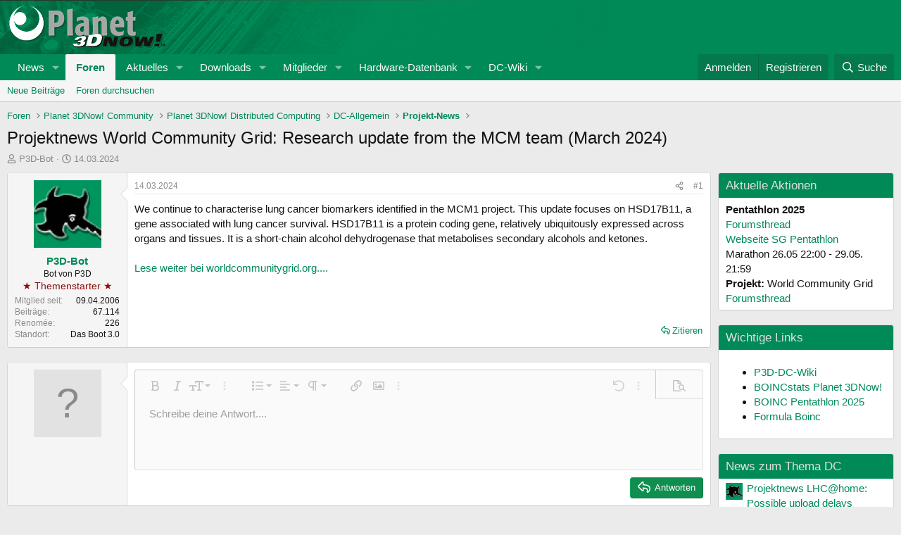

--- FILE ---
content_type: text/html; charset=utf-8
request_url: https://forum.planet3dnow.de/index.php?threads/projektnews-world-community-grid-research-update-from-the-mcm-team-march-2024.483882/
body_size: 24306
content:
<!DOCTYPE html>
<html id="XF" lang="de-DE" dir="LTR"
	data-xf="2.3"
	data-app="public"
	
	
	data-template="thread_view"
	data-container-key="node-157"
	data-content-key="thread-483882"
	data-logged-in="false"
	data-cookie-prefix="xf_"
	data-csrf="1769782890,e06c8cbaddef903674a9cce006341b5c"
	class="has-no-js template-thread_view"
	>
<head>
	
	
	

	<meta charset="utf-8" />
	<title>Projektnews World Community Grid: Research update from the MCM team (March 2024) | Planet 3DNow! Forum</title>
	<link rel="manifest" href="/webmanifest.php">

	<meta http-equiv="X-UA-Compatible" content="IE=Edge" />
	<meta name="viewport" content="width=device-width, initial-scale=1, viewport-fit=cover">

	
		
			
				<meta name="theme-color" media="(prefers-color-scheme: light)" content="hsl(158,100%,27%)" />
				<meta name="theme-color" media="(prefers-color-scheme: dark)" content="hsl(153,87%,12%)" />
			
		
	

	<meta name="apple-mobile-web-app-title" content="Planet 3DNow! Forum">
	
		<link rel="apple-touch-icon" href="/data/assets/logo/pwa-logo192.png">
		

	
		
		<meta name="description" content="We continue to characterise lung cancer biomarkers identified in the MCM1 project. This update focuses on HSD17B11, a gene associated with lung cancer..." />
		<meta property="og:description" content="We continue to characterise lung cancer biomarkers identified in the MCM1 project. This update focuses on HSD17B11, a gene associated with lung cancer survival. HSD17B11 is a protein coding gene, relatively ubiquitously expressed across organs and tissues. It is a short-chain alcohol..." />
		<meta property="twitter:description" content="We continue to characterise lung cancer biomarkers identified in the MCM1 project. This update focuses on HSD17B11, a gene associated with lung cancer survival. HSD17B11 is a protein coding gene..." />
	
	
		<meta property="og:url" content="https://forum.planet3dnow.de/index.php?threads/projektnews-world-community-grid-research-update-from-the-mcm-team-march-2024.483882/" />
	
		<link rel="canonical" href="https://forum.planet3dnow.de/index.php?threads/projektnews-world-community-grid-research-update-from-the-mcm-team-march-2024.483882/" />
	

	
		
	
	
	<meta property="og:site_name" content="Planet 3DNow! Forum" />


	
	
		
	
	
	<meta property="og:type" content="website" />


	
	
		
	
	
	
		<meta property="og:title" content="Projektnews World Community Grid: Research update from the MCM team (March 2024)" />
		<meta property="twitter:title" content="Projektnews World Community Grid: Research update from the MCM..." />
	


	
	
	
	

	

	
	
		
	
	

	<link rel="stylesheet" href="/css.php?css=public%3Anormalize.css%2Cpublic%3Afa.css%2Cpublic%3Avariations.less%2Cpublic%3Acore.less%2Cpublic%3Aapp.less&amp;s=7&amp;l=2&amp;d=1760552585&amp;k=34ca6d9a8c8b2656d3ddaeb00dc28d108ceb1d8a" />

	<link rel="stylesheet" href="/css.php?css=public%3Aeditor.less&amp;s=7&amp;l=2&amp;d=1760552585&amp;k=e07cab4692d66d86393bc8dc443717235b5c1f1b" />
<link rel="stylesheet" href="/css.php?css=public%3Amessage.less&amp;s=7&amp;l=2&amp;d=1760552585&amp;k=c49fa81aa51b44d397ae1320ab34624c6d62492b" />
<link rel="stylesheet" href="/css.php?css=public%3Ashare_controls.less&amp;s=7&amp;l=2&amp;d=1760552585&amp;k=c6014d6b3966d66299a6bade8a47dc43593848b1" />
<link rel="stylesheet" href="/css.php?css=public%3Astructured_list.less&amp;s=7&amp;l=2&amp;d=1760552585&amp;k=5861fadbb066e2c06aa632fa713b34d5a03184eb" />
<link rel="stylesheet" href="/css.php?css=public%3Aextra.less&amp;s=7&amp;l=2&amp;d=1760552585&amp;k=78a6b790e258e42b21374e4bca22c81e75fdbad9" />


	
		<script src="/js/xf/preamble.min.js?_v=5b1f1a87"></script>
	

	
	<script src="/js/vendor/vendor-compiled.js?_v=5b1f1a87" defer></script>
	<script src="/js/xf/core-compiled.js?_v=5b1f1a87" defer></script>

	<script>
		XF.ready(() =>
		{
			XF.extendObject(true, XF.config, {
				// 
				userId: 0,
				enablePush: true,
				pushAppServerKey: 'BFk5HYa7Ri5X4EGfD6nqwSvzc6gMzLK+KwA+gPFHmF0TC/Zol+VoBUuxejWX1jXzbwn9xuxLibYL4H/9ag54V4Q=',
				url: {
					fullBase: 'https://forum.planet3dnow.de/',
					basePath: '/',
					css: '/css.php?css=__SENTINEL__&s=7&l=2&d=1760552585',
					js: '/js/__SENTINEL__?_v=5b1f1a87',
					icon: '/data/local/icons/__VARIANT__.svg?v=1760552590#__NAME__',
					iconInline: '/styles/fa/__VARIANT__/__NAME__.svg?v=5.15.3',
					keepAlive: '/index.php?login/keep-alive'
				},
				cookie: {
					path: '/',
					domain: '',
					prefix: 'xf_',
					secure: true,
					consentMode: 'disabled',
					consented: ["optional","_third_party"]
				},
				cacheKey: 'f3ed7234243583f554e27d349fe769c5',
				csrf: '1769782890,e06c8cbaddef903674a9cce006341b5c',
				js: {"\/js\/xf\/action.min.js?_v=5b1f1a87":true,"\/js\/xf\/message.min.js?_v=5b1f1a87":true,"\/js\/xf\/captcha.min.js?_v=5b1f1a87":true,"\/js\/xf\/editor-compiled.js?_v=5b1f1a87":true},
				fullJs: false,
				css: {"public:editor.less":true,"public:message.less":true,"public:share_controls.less":true,"public:structured_list.less":true,"public:extra.less":true},
				time: {
					now: 1769782890,
					today: 1769727600,
					todayDow: 5,
					tomorrow: 1769814000,
					yesterday: 1769641200,
					week: 1769209200,
					month: 1767222000,
					year: 1767222000
				},
				style: {
					light: 'default',
					dark: 'alternate',
					defaultColorScheme: 'light'
				},
				borderSizeFeature: '3px',
				fontAwesomeWeight: 'r',
				enableRtnProtect: true,
				
				enableFormSubmitSticky: true,
				imageOptimization: '0',
				imageOptimizationQuality: 0.85,
				uploadMaxFilesize: 536870912,
				uploadMaxWidth: 0,
				uploadMaxHeight: 0,
				allowedVideoExtensions: ["m4v","mov","mp4","mp4v","mpeg","mpg","ogv","webm"],
				allowedAudioExtensions: ["mp3","opus","ogg","wav"],
				shortcodeToEmoji: true,
				visitorCounts: {
					conversations_unread: '0',
					alerts_unviewed: '0',
					total_unread: '0',
					title_count: true,
					icon_indicator: true
				},
				jsMt: {"xf\/action.js":"40114bd1","xf\/embed.js":"af1b3303","xf\/form.js":"5e62e0ac","xf\/structure.js":"40114bd1","xf\/tooltip.js":"5e62e0ac"},
				jsState: {},
				publicMetadataLogoUrl: '',
				publicPushBadgeUrl: 'https://forum.planet3dnow.de/styles/default/xenforo/bell.png'
			})

			XF.extendObject(XF.phrases, {
				// 
				date_x_at_time_y:     "{date} um {time}",
				day_x_at_time_y:      "{day} um {time}",
				yesterday_at_x:       "Gestern um {time}",
				x_minutes_ago:        "Vor {minutes} Minuten",
				one_minute_ago:       "vor 1 Minute",
				a_moment_ago:         "Gerade eben",
				today_at_x:           "Heute um {time}",
				in_a_moment:          "In einem Augenblick",
				in_a_minute:          "In einer Minute",
				in_x_minutes:         "In {minutes} Minute(n)",
				later_today_at_x:     "Später, heute um {time}",
				tomorrow_at_x:        "Morgen um {time}",
				short_date_x_minutes: "{minutes}m",
				short_date_x_hours:   "{hours}h",
				short_date_x_days:    "{days}d",

				day0: "Sonntag",
				day1: "Montag",
				day2: "Dienstag",
				day3: "Mittwoch",
				day4: "Donnerstag",
				day5: "Freitag",
				day6: "Samstag",

				dayShort0: "So",
				dayShort1: "Mo",
				dayShort2: "Di",
				dayShort3: "Mi",
				dayShort4: "Do",
				dayShort5: "Fr",
				dayShort6: "Sa",

				month0: "Januar",
				month1: "Februar",
				month2: "März",
				month3: "April",
				month4: "Mai",
				month5: "Juni",
				month6: "Juli",
				month7: "August",
				month8: "September",
				month9: "Oktober",
				month10: "November",
				month11: "Dezember",

				active_user_changed_reload_page: "Der aktive Benutzer hat sich geändert. Lade die Seite für die neueste Version neu.",
				server_did_not_respond_in_time_try_again: "Der Server hat nicht rechtzeitig geantwortet. Bitte versuche es erneut.",
				oops_we_ran_into_some_problems: "Oops! Wir sind auf ein Problem gestoßen.",
				oops_we_ran_into_some_problems_more_details_console: "Oops! Wir sind auf ein Problem gestoßen. Bitte versuche es später noch einmal. Weitere Fehlerdetails findest du in der Browserkonsole.",
				file_too_large_to_upload: "Die Datei ist zu groß, um hochgeladen zu werden.",
				uploaded_file_is_too_large_for_server_to_process: "Die hochgeladene Datei ist zu groß, als dass der Server sie verarbeiten könnte.",
				files_being_uploaded_are_you_sure: "Die Dateien werden noch immer hochgeladen. Bist du sicher, dass du dieses Formular abschicken möchtest?",
				attach: "Dateien anhängen",
				rich_text_box: "Rich-Text-Box",
				close: "Schließen",
				link_copied_to_clipboard: "Link in die Zwischenablage kopiert.",
				text_copied_to_clipboard: "Text wurde in die Zwischenablage kopiert.",
				loading: "Laden…",
				you_have_exceeded_maximum_number_of_selectable_items: "You have exceeded the maximum number of selectable items.",

				processing: "Verarbeitung",
				'processing...': "Verarbeitung…",

				showing_x_of_y_items: "Anzeigen von {count} von {total} Element(en)",
				showing_all_items: "Anzeige aller Elemente",
				no_items_to_display: "Keine anzuzeigenden Einträge",

				number_button_up: "Increase",
				number_button_down: "Decrease",

				push_enable_notification_title: "Push-Benachrichtigungen erfolgreich für Planet 3DNow! Forum aktiviert",
				push_enable_notification_body: "Danke für das Einschalten der Push-Benachrichtigungen!",

				pull_down_to_refresh: "Pull down to refresh",
				release_to_refresh: "Release to refresh",
				refreshing: "Refreshing…"
			})
		})
	</script>

	<script src="/js/xf/action.min.js?_v=5b1f1a87" defer></script>
<script src="/js/xf/message.min.js?_v=5b1f1a87" defer></script>
<script src="/js/xf/captcha.min.js?_v=5b1f1a87" defer></script>
<script src="/js/xf/editor-compiled.js?_v=5b1f1a87" defer></script>



	

	
	<script>if(!("gdprAppliesGlobally" in window)){window.gdprAppliesGlobally=true}if(!("cmp_id" in window)||window.cmp_id<1){window.cmp_id=0}if(!("cmp_cdid" in window)){window.cmp_cdid="09b81b4ab692"}if(!("cmp_params" in window)){window.cmp_params=""}if(!("cmp_host" in window)){window.cmp_host="a.delivery.consentmanager.net"}if(!("cmp_cdn" in window)){window.cmp_cdn="cdn.consentmanager.net"}if(!("cmp_proto" in window)){window.cmp_proto="https:"}if(!("cmp_codesrc" in window)){window.cmp_codesrc="1"}window.cmp_getsupportedLangs=function(){var b=["DE","EN","FR","IT","NO","DA","FI","ES","PT","RO","BG","ET","EL","GA","HR","LV","LT","MT","NL","PL","SV","SK","SL","CS","HU","RU","SR","ZH","TR","UK","AR","BS"];if("cmp_customlanguages" in window){for(var a=0;a<window.cmp_customlanguages.length;a++){b.push(window.cmp_customlanguages[a].l.toUpperCase())}}return b};window.cmp_getRTLLangs=function(){var a=["AR"];if("cmp_customlanguages" in window){for(var b=0;b<window.cmp_customlanguages.length;b++){if("r" in window.cmp_customlanguages[b]&&window.cmp_customlanguages[b].r){a.push(window.cmp_customlanguages[b].l)}}}return a};window.cmp_getlang=function(j){if(typeof(j)!="boolean"){j=true}if(j&&typeof(cmp_getlang.usedlang)=="string"&&cmp_getlang.usedlang!==""){return cmp_getlang.usedlang}var g=window.cmp_getsupportedLangs();var c=[];var f=location.hash;var e=location.search;var a="languages" in navigator?navigator.languages:[];if(f.indexOf("cmplang=")!=-1){c.push(f.substr(f.indexOf("cmplang=")+8,2).toUpperCase())}else{if(e.indexOf("cmplang=")!=-1){c.push(e.substr(e.indexOf("cmplang=")+8,2).toUpperCase())}else{if("cmp_setlang" in window&&window.cmp_setlang!=""){c.push(window.cmp_setlang.toUpperCase())}else{if(a.length>0){for(var d=0;d<a.length;d++){c.push(a[d])}}}}}if("language" in navigator){c.push(navigator.language)}if("userLanguage" in navigator){c.push(navigator.userLanguage)}var h="";for(var d=0;d<c.length;d++){var b=c[d].toUpperCase();if(g.indexOf(b)!=-1){h=b;break}if(b.indexOf("-")!=-1){b=b.substr(0,2)}if(g.indexOf(b)!=-1){h=b;break}}if(h==""&&typeof(cmp_getlang.defaultlang)=="string"&&cmp_getlang.defaultlang!==""){return cmp_getlang.defaultlang}else{if(h==""){h="EN"}}h=h.toUpperCase();return h};(function(){var u=document;var v=u.getElementsByTagName;var h=window;var o="";var b="_en";if("cmp_getlang" in h){o=h.cmp_getlang().toLowerCase();if("cmp_customlanguages" in h){for(var q=0;q<h.cmp_customlanguages.length;q++){if(h.cmp_customlanguages[q].l.toUpperCase()==o.toUpperCase()){o="en";break}}}b="_"+o}function x(i,e){var w="";i+="=";var s=i.length;var d=location;if(d.hash.indexOf(i)!=-1){w=d.hash.substr(d.hash.indexOf(i)+s,9999)}else{if(d.search.indexOf(i)!=-1){w=d.search.substr(d.search.indexOf(i)+s,9999)}else{return e}}if(w.indexOf("&")!=-1){w=w.substr(0,w.indexOf("&"))}return w}var k=("cmp_proto" in h)?h.cmp_proto:"https:";if(k!="http:"&&k!="https:"){k="https:"}var g=("cmp_ref" in h)?h.cmp_ref:location.href;var j=u.createElement("script");j.setAttribute("data-cmp-ab","1");var c=x("cmpdesign","cmp_design" in h?h.cmp_design:"");var f=x("cmpregulationkey","cmp_regulationkey" in h?h.cmp_regulationkey:"");var r=x("cmpgppkey","cmp_gppkey" in h?h.cmp_gppkey:"");var n=x("cmpatt","cmp_att" in h?h.cmp_att:"");j.src=k+"//"+h.cmp_host+"/delivery/cmp.php?"+("cmp_id" in h&&h.cmp_id>0?"id="+h.cmp_id:"")+("cmp_cdid" in h?"&cdid="+h.cmp_cdid:"")+"&h="+encodeURIComponent(g)+(c!=""?"&cmpdesign="+encodeURIComponent(c):"")+(f!=""?"&cmpregulationkey="+encodeURIComponent(f):"")+(r!=""?"&cmpgppkey="+encodeURIComponent(r):"")+(n!=""?"&cmpatt="+encodeURIComponent(n):"")+("cmp_params" in h?"&"+h.cmp_params:"")+(u.cookie.length>0?"&__cmpfcc=1":"")+"&l="+o.toLowerCase()+"&o="+(new Date()).getTime();j.type="text/javascript";j.async=true;if(u.currentScript&&u.currentScript.parentElement){u.currentScript.parentElement.appendChild(j)}else{if(u.body){u.body.appendChild(j)}else{var t=v("body");if(t.length==0){t=v("div")}if(t.length==0){t=v("span")}if(t.length==0){t=v("ins")}if(t.length==0){t=v("script")}if(t.length==0){t=v("head")}if(t.length>0){t[0].appendChild(j)}}}var m="js";var p=x("cmpdebugunminimized","cmpdebugunminimized" in h?h.cmpdebugunminimized:0)>0?"":".min";var a=x("cmpdebugcoverage","cmp_debugcoverage" in h?h.cmp_debugcoverage:"");if(a=="1"){m="instrumented";p=""}var j=u.createElement("script");j.src=k+"//"+h.cmp_cdn+"/delivery/"+m+"/cmp"+b+p+".js";j.type="text/javascript";j.setAttribute("data-cmp-ab","1");j.async=true;if(u.currentScript&&u.currentScript.parentElement){u.currentScript.parentElement.appendChild(j)}else{if(u.body){u.body.appendChild(j)}else{var t=v("body");if(t.length==0){t=v("div")}if(t.length==0){t=v("span")}if(t.length==0){t=v("ins")}if(t.length==0){t=v("script")}if(t.length==0){t=v("head")}if(t.length>0){t[0].appendChild(j)}}}})();window.cmp_addFrame=function(b){if(!window.frames[b]){if(document.body){var a=document.createElement("iframe");a.style.cssText="display:none";if("cmp_cdn" in window&&"cmp_ultrablocking" in window&&window.cmp_ultrablocking>0){a.src="//"+window.cmp_cdn+"/delivery/empty.html"}a.name=b;a.setAttribute("title","Intentionally hidden, please ignore");a.setAttribute("role","none");a.setAttribute("tabindex","-1");document.body.appendChild(a)}else{window.setTimeout(window.cmp_addFrame,10,b)}}};window.cmp_rc=function(h){var b=document.cookie;var f="";var d=0;while(b!=""&&d<100){d++;while(b.substr(0,1)==" "){b=b.substr(1,b.length)}var g=b.substring(0,b.indexOf("="));if(b.indexOf(";")!=-1){var c=b.substring(b.indexOf("=")+1,b.indexOf(";"))}else{var c=b.substr(b.indexOf("=")+1,b.length)}if(h==g){f=c}var e=b.indexOf(";")+1;if(e==0){e=b.length}b=b.substring(e,b.length)}return(f)};window.cmp_stub=function(){var a=arguments;__cmp.a=__cmp.a||[];if(!a.length){return __cmp.a}else{if(a[0]==="ping"){if(a[1]===2){a[2]({gdprApplies:gdprAppliesGlobally,cmpLoaded:false,cmpStatus:"stub",displayStatus:"hidden",apiVersion:"2.0",cmpId:31},true)}else{a[2](false,true)}}else{if(a[0]==="getUSPData"){a[2]({version:1,uspString:window.cmp_rc("")},true)}else{if(a[0]==="getTCData"){__cmp.a.push([].slice.apply(a))}else{if(a[0]==="addEventListener"||a[0]==="removeEventListener"){__cmp.a.push([].slice.apply(a))}else{if(a.length==4&&a[3]===false){a[2]({},false)}else{__cmp.a.push([].slice.apply(a))}}}}}}};window.cmp_gpp_ping=function(){return{gppVersion:"1.0",cmpStatus:"stub",cmpDisplayStatus:"hidden",supportedAPIs:["tcfca","usnat","usca","usva","usco","usut","usct"],cmpId:31}};window.cmp_gppstub=function(){var a=arguments;__gpp.q=__gpp.q||[];if(!a.length){return __gpp.q}var g=a[0];var f=a.length>1?a[1]:null;var e=a.length>2?a[2]:null;if(g==="ping"){return window.cmp_gpp_ping()}else{if(g==="addEventListener"){__gpp.e=__gpp.e||[];if(!("lastId" in __gpp)){__gpp.lastId=0}__gpp.lastId++;var c=__gpp.lastId;__gpp.e.push({id:c,callback:f});return{eventName:"listenerRegistered",listenerId:c,data:true,pingData:window.cmp_gpp_ping()}}else{if(g==="removeEventListener"){var h=false;__gpp.e=__gpp.e||[];for(var d=0;d<__gpp.e.length;d++){if(__gpp.e[d].id==e){__gpp.e[d].splice(d,1);h=true;break}}return{eventName:"listenerRemoved",listenerId:e,data:h,pingData:window.cmp_gpp_ping()}}else{if(g==="getGPPData"){return{sectionId:3,gppVersion:1,sectionList:[],applicableSections:[0],gppString:"",pingData:window.cmp_gpp_ping()}}else{if(g==="hasSection"||g==="getSection"||g==="getField"){return null}else{__gpp.q.push([].slice.apply(a))}}}}}};window.cmp_msghandler=function(d){var a=typeof d.data==="string";try{var c=a?JSON.parse(d.data):d.data}catch(f){var c=null}if(typeof(c)==="object"&&c!==null&&"__cmpCall" in c){var b=c.__cmpCall;window.__cmp(b.command,b.parameter,function(h,g){var e={__cmpReturn:{returnValue:h,success:g,callId:b.callId}};d.source.postMessage(a?JSON.stringify(e):e,"*")})}if(typeof(c)==="object"&&c!==null&&"__uspapiCall" in c){var b=c.__uspapiCall;window.__uspapi(b.command,b.version,function(h,g){var e={__uspapiReturn:{returnValue:h,success:g,callId:b.callId}};d.source.postMessage(a?JSON.stringify(e):e,"*")})}if(typeof(c)==="object"&&c!==null&&"__tcfapiCall" in c){var b=c.__tcfapiCall;window.__tcfapi(b.command,b.version,function(h,g){var e={__tcfapiReturn:{returnValue:h,success:g,callId:b.callId}};d.source.postMessage(a?JSON.stringify(e):e,"*")},b.parameter)}if(typeof(c)==="object"&&c!==null&&"__gppCall" in c){var b=c.__gppCall;window.__gpp(b.command,function(h,g){var e={__gppReturn:{returnValue:h,success:g,callId:b.callId}};d.source.postMessage(a?JSON.stringify(e):e,"*")},"parameter" in b?b.parameter:null,"version" in b?b.version:1)}};window.cmp_setStub=function(a){if(!(a in window)||(typeof(window[a])!=="function"&&typeof(window[a])!=="object"&&(typeof(window[a])==="undefined"||window[a]!==null))){window[a]=window.cmp_stub;window[a].msgHandler=window.cmp_msghandler;window.addEventListener("message",window.cmp_msghandler,false)}};window.cmp_setGppStub=function(a){if(!(a in window)||(typeof(window[a])!=="function"&&typeof(window[a])!=="object"&&(typeof(window[a])==="undefined"||window[a]!==null))){window[a]=window.cmp_gppstub;window[a].msgHandler=window.cmp_msghandler;window.addEventListener("message",window.cmp_msghandler,false)}};window.cmp_addFrame("__cmpLocator");if(!("cmp_disableusp" in window)||!window.cmp_disableusp){window.cmp_addFrame("__uspapiLocator")}if(!("cmp_disabletcf" in window)||!window.cmp_disabletcf){window.cmp_addFrame("__tcfapiLocator")}if(!("cmp_disablegpp" in window)||!window.cmp_disablegpp){window.cmp_addFrame("__gppLocator")}window.cmp_setStub("__cmp");if(!("cmp_disabletcf" in window)||!window.cmp_disabletcf){window.cmp_setStub("__tcfapi")}if(!("cmp_disableusp" in window)||!window.cmp_disableusp){window.cmp_setStub("__uspapi")}if(!("cmp_disablegpp" in window)||!window.cmp_disablegpp){window.cmp_setGppStub("__gpp")};</script>
	<script type="text/javascript">window.ADNPM = window.ADNPM || {};ADNPM.cmd = ADNPM.cmd || [];</script>
	<script type="text/javascript" src="https://cdn.netpoint-media.de/1270712.js" async="async"></script>
</head>
<body data-template="thread_view">
<div class="page-content">
	<div id="netpoint_topbanner"></div>
	<div id="netpoint_skyscraper_li"></div>
	<div id="netpoint_skyscraper_re"></div>

<div class="p-pageWrapper" id="top">

	

	<header class="p-header" id="header">
		<div class="p-header-inner">
			<div class="p-header-content">
				<div class="p-header-logo p-header-logo--image">
					<a href="https://www.planet3dnow.de">
						

	

	
		
		

		
	
		
		

		
	

	

	<picture data-variations="{&quot;default&quot;:{&quot;1&quot;:&quot;https:\/\/www.planet3dnow.de\/images\/logo_forumnew.png&quot;,&quot;2&quot;:null},&quot;alternate&quot;:{&quot;1&quot;:&quot;https:\/\/www.planet3dnow.de\/images\/logo_forumnew.png&quot;,&quot;2&quot;:null}}">
		
		
		

		
			
			
			

			
		

		<img src="https://www.planet3dnow.de/images/logo_forumnew.png"  width="" height="" alt="Planet 3DNow! Forum"  />
	</picture>


					</a>
				</div>

				
			</div>
		</div>
	</header>

	
	

	
		<div class="p-navSticky p-navSticky--primary" data-xf-init="sticky-header">
			
		<nav class="p-nav">
			<div class="p-nav-inner">
				<button type="button" class="button button--plain p-nav-menuTrigger" data-xf-click="off-canvas" data-menu=".js-headerOffCanvasMenu" tabindex="0" aria-label="Menü"><span class="button-text">
					<i aria-hidden="true"></i>
				</span></button>

				<div class="p-nav-smallLogo">
					<a href="https://www.planet3dnow.de">
						

	

	
		
		

		
	
		
		

		
	

	

	<picture data-variations="{&quot;default&quot;:{&quot;1&quot;:&quot;https:\/\/www.planet3dnow.de\/images\/logo_forumnew.png&quot;,&quot;2&quot;:null},&quot;alternate&quot;:{&quot;1&quot;:&quot;https:\/\/www.planet3dnow.de\/images\/logo_forumnew.png&quot;,&quot;2&quot;:null}}">
		
		
		

		
			
			
			

			
		

		<img src="https://www.planet3dnow.de/images/logo_forumnew.png"  width="" height="" alt="Planet 3DNow! Forum"  />
	</picture>


					</a>
				</div>

				<div class="p-nav-scroller hScroller" data-xf-init="h-scroller" data-auto-scroll=".p-navEl.is-selected">
					<div class="hScroller-scroll">
						<ul class="p-nav-list js-offCanvasNavSource">
							
								<li>
									
	<div class="p-navEl " data-has-children="true">
	

		
	
	<a href="https://www.planet3dnow.de"
	class="p-navEl-link p-navEl-link--splitMenu "
	
	
	data-nav-id="home">News</a>


		<a data-xf-key="1"
			data-xf-click="menu"
			data-menu-pos-ref="< .p-navEl"
			class="p-navEl-splitTrigger"
			role="button"
			tabindex="0"
			aria-label="Toggle erweitert"
			aria-expanded="false"
			aria-haspopup="true"></a>

		
	
		<div class="menu menu--structural" data-menu="menu" aria-hidden="true">
			<div class="menu-content">
				
					
	
	
	<a href="https://www.planet3dnow.de/cms/category/artikel/"
	class="menu-linkRow u-indentDepth0 js-offCanvasCopy "
	
	
	data-nav-id="home_articles">Artikel und Präsentationen</a>

	

				
					
	
	
	<a href="https://www.planet3dnow.de/cms/category/news/aktuelles/"
	class="menu-linkRow u-indentDepth0 js-offCanvasCopy "
	
	
	data-nav-id="home_newPosts">Aktuelles</a>

	

				
					
	
	
	<a href="https://www.planet3dnow.de/cms/42216-offizielle-amd-roadmaps/"
	class="menu-linkRow u-indentDepth0 js-offCanvasCopy "
	
	
	data-nav-id="home_amdRoadmaps">AMD-Roadmaps</a>

	

				
					
	
	
	<a href="https://www.planet3dnow.de/cms/category/news/geruchte/"
	class="menu-linkRow u-indentDepth0 js-offCanvasCopy "
	
	
	data-nav-id="home_rumors">Gerüchte</a>

	

				
					
	
	
	<a href="https://www.planet3dnow.de/cms/category/news/intern/"
	class="menu-linkRow u-indentDepth0 js-offCanvasCopy "
	
	
	data-nav-id="home_internalNews">Intern</a>

	

				
					
	
	
	<a href="https://www.planet3dnow.de/cms/category/news/pressemitteilungen/"
	class="menu-linkRow u-indentDepth0 js-offCanvasCopy "
	
	
	data-nav-id="home_pressReleases">Pressemitteilungen</a>

	

				
					
	
	
	<a href="https://www.planet3dnow.de/cms/category/news/webwatches/"
	class="menu-linkRow u-indentDepth0 js-offCanvasCopy "
	
	
	data-nav-id="home_webwatches">Webwatches</a>

	

				
					
	
	
	<a href="https://www.planet3dnow.de/archiv/index_cgi.shtml"
	class="menu-linkRow u-indentDepth0 js-offCanvasCopy "
	
	
	data-nav-id="home_oldContent">Alte Inhalte</a>

	

				
					
	
	
	<a href="./index.php?form/news-einsenden.1/select"
	class="menu-linkRow u-indentDepth0 js-offCanvasCopy "
	
	
	data-nav-id="home_reportNews">News einsenden</a>

	

				
			</div>
		</div>
	
	</div>

								</li>
							
								<li>
									
	<div class="p-navEl is-selected" data-has-children="true">
	

		
	
	<a href="/index.php"
	class="p-navEl-link p-navEl-link--splitMenu "
	
	
	data-nav-id="forums">Foren</a>


		<a data-xf-key="2"
			data-xf-click="menu"
			data-menu-pos-ref="< .p-navEl"
			class="p-navEl-splitTrigger"
			role="button"
			tabindex="0"
			aria-label="Toggle erweitert"
			aria-expanded="false"
			aria-haspopup="true"></a>

		
	
		<div class="menu menu--structural" data-menu="menu" aria-hidden="true">
			<div class="menu-content">
				
					
	
	
	<a href="/index.php?whats-new/posts/"
	class="menu-linkRow u-indentDepth0 js-offCanvasCopy "
	
	
	data-nav-id="newPosts">Neue Beiträge</a>

	

				
					
	
	
	<a href="/index.php?search/&amp;type=post"
	class="menu-linkRow u-indentDepth0 js-offCanvasCopy "
	
	
	data-nav-id="searchForums">Foren durchsuchen</a>

	

				
			</div>
		</div>
	
	</div>

								</li>
							
								<li>
									
	<div class="p-navEl " data-has-children="true">
	

		
	
	<a href="/index.php?whats-new/"
	class="p-navEl-link p-navEl-link--splitMenu "
	
	
	data-nav-id="whatsNew">Aktuelles</a>


		<a data-xf-key="3"
			data-xf-click="menu"
			data-menu-pos-ref="< .p-navEl"
			class="p-navEl-splitTrigger"
			role="button"
			tabindex="0"
			aria-label="Toggle erweitert"
			aria-expanded="false"
			aria-haspopup="true"></a>

		
	
		<div class="menu menu--structural" data-menu="menu" aria-hidden="true">
			<div class="menu-content">
				
					
	
	
	<a href="/index.php?featured/"
	class="menu-linkRow u-indentDepth0 js-offCanvasCopy "
	
	
	data-nav-id="featured">Featured content</a>

	

				
					
	
	
	<a href="/index.php?whats-new/posts/"
	class="menu-linkRow u-indentDepth0 js-offCanvasCopy "
	 rel="nofollow"
	
	data-nav-id="whatsNewPosts">Neue Beiträge</a>

	

				
					
	
	
	<a href="/index.php?whats-new/resources/"
	class="menu-linkRow u-indentDepth0 js-offCanvasCopy "
	 rel="nofollow"
	
	data-nav-id="xfrmNewResources">Neue Downloads</a>

	

				
					
	
	
	<a href="/index.php?whats-new/latest-activity"
	class="menu-linkRow u-indentDepth0 js-offCanvasCopy "
	 rel="nofollow"
	
	data-nav-id="latestActivity">Letzte Aktivität</a>

	

				
			</div>
		</div>
	
	</div>

								</li>
							
								<li>
									
	<div class="p-navEl " data-has-children="true">
	

		
	
	<a href="/index.php?resources/"
	class="p-navEl-link p-navEl-link--splitMenu "
	
	
	data-nav-id="xfrm">Downloads</a>


		<a data-xf-key="4"
			data-xf-click="menu"
			data-menu-pos-ref="< .p-navEl"
			class="p-navEl-splitTrigger"
			role="button"
			tabindex="0"
			aria-label="Toggle erweitert"
			aria-expanded="false"
			aria-haspopup="true"></a>

		
	
		<div class="menu menu--structural" data-menu="menu" aria-hidden="true">
			<div class="menu-content">
				
					
	
	
	<a href="/index.php?resources/latest-reviews"
	class="menu-linkRow u-indentDepth0 js-offCanvasCopy "
	
	
	data-nav-id="xfrmLatestReviews">Aktuellste Rezensionen</a>

	

				
					
	
	
	<a href="/index.php?search/&amp;type=resource"
	class="menu-linkRow u-indentDepth0 js-offCanvasCopy "
	
	
	data-nav-id="xfrmSearchResources">Downloads suchen</a>

	

				
			</div>
		</div>
	
	</div>

								</li>
							
								<li>
									
	<div class="p-navEl " data-has-children="true">
	

		
	
	<a href="/index.php?members/"
	class="p-navEl-link p-navEl-link--splitMenu "
	
	
	data-nav-id="members">Mitglieder</a>


		<a data-xf-key="5"
			data-xf-click="menu"
			data-menu-pos-ref="< .p-navEl"
			class="p-navEl-splitTrigger"
			role="button"
			tabindex="0"
			aria-label="Toggle erweitert"
			aria-expanded="false"
			aria-haspopup="true"></a>

		
	
		<div class="menu menu--structural" data-menu="menu" aria-hidden="true">
			<div class="menu-content">
				
					
	
	
	<a href="/index.php?members/list/"
	class="menu-linkRow u-indentDepth0 js-offCanvasCopy "
	
	
	data-nav-id="registeredMembers">Registrierte Mitglieder</a>

	

				
					
	
	
	<a href="/index.php?online/"
	class="menu-linkRow u-indentDepth0 js-offCanvasCopy "
	
	
	data-nav-id="currentVisitors">Zurzeit aktive Besucher</a>

	

				
			</div>
		</div>
	
	</div>

								</li>
							
								<li>
									
	<div class="p-navEl " data-has-children="true">
	

		
	
	<a href="/index.php?mbdb/manufacturers/"
	class="p-navEl-link p-navEl-link--splitMenu "
	
	
	data-nav-id="Hwdb">Hardware-Datenbank</a>


		<a data-xf-key="6"
			data-xf-click="menu"
			data-menu-pos-ref="< .p-navEl"
			class="p-navEl-splitTrigger"
			role="button"
			tabindex="0"
			aria-label="Toggle erweitert"
			aria-expanded="false"
			aria-haspopup="true"></a>

		
	
		<div class="menu menu--structural" data-menu="menu" aria-hidden="true">
			<div class="menu-content">
				
					
	
	
	<a href="/index.php?mbdb/manufacturers/"
	class="menu-linkRow u-indentDepth0 js-offCanvasCopy "
	
	
	data-nav-id="Hwdb_mbdb">Mainboards</a>

	

				
			</div>
		</div>
	
	</div>

								</li>
							
								<li>
									
	<div class="p-navEl " data-has-children="true">
	

		
	
	<a href="https://dc.planet3dnow.de/wiki/"
	class="p-navEl-link p-navEl-link--splitMenu "
	
	
	data-nav-id="wiki">DC-Wiki</a>


		<a data-xf-key="7"
			data-xf-click="menu"
			data-menu-pos-ref="< .p-navEl"
			class="p-navEl-splitTrigger"
			role="button"
			tabindex="0"
			aria-label="Toggle erweitert"
			aria-expanded="false"
			aria-haspopup="true"></a>

		
	
		<div class="menu menu--structural" data-menu="menu" aria-hidden="true">
			<div class="menu-content">
				
					
	
	
	<a href="https://dc.planet3dnow.de/wiki/index.php/Spezial:Letzte_%C3%84nderungen"
	class="menu-linkRow u-indentDepth0 js-offCanvasCopy "
	
	
	data-nav-id="wiki_last_changes">Letzte Änderungen</a>

	

				
					
	
	
	<a href="https://dc.planet3dnow.de/wiki/index.php/Spezial:Alle_Seiten"
	class="menu-linkRow u-indentDepth0 js-offCanvasCopy "
	
	
	data-nav-id="wiki_all_pages">Alle Artikel</a>

	

				
					
	
	
	<a href="https://dc.planet3dnow.de/wiki/index.php/Spezial:Zuf%C3%A4llige_Seite"
	class="menu-linkRow u-indentDepth0 js-offCanvasCopy "
	
	
	data-nav-id="wiki_random_page">Zufällige Seite</a>

	

				
			</div>
		</div>
	
	</div>

								</li>
							
						</ul>
					</div>
				</div>

				<div class="p-nav-opposite">
					<div class="p-navgroup p-account p-navgroup--guest">
						
							<a href="/index.php?login/" class="p-navgroup-link p-navgroup-link--textual p-navgroup-link--logIn"
								data-xf-click="overlay" data-follow-redirects="on">
								<span class="p-navgroup-linkText">Anmelden</span>
							</a>
							
								<a href="/index.php?register/" class="p-navgroup-link p-navgroup-link--textual p-navgroup-link--register"
									data-xf-click="overlay" data-follow-redirects="on">
									<span class="p-navgroup-linkText">Registrieren</span>
								</a>
							
						
					</div>

					<div class="p-navgroup p-discovery">
						<a href="/index.php?whats-new/"
							class="p-navgroup-link p-navgroup-link--iconic p-navgroup-link--whatsnew"
							aria-label="Aktuelles"
							title="Aktuelles">
							<i aria-hidden="true"></i>
							<span class="p-navgroup-linkText">Aktuelles</span>
						</a>

						
							<a href="/index.php?search/"
								class="p-navgroup-link p-navgroup-link--iconic p-navgroup-link--search"
								data-xf-click="menu"
								data-xf-key="/"
								aria-label="Suche"
								aria-expanded="false"
								aria-haspopup="true"
								title="Suche">
								<i aria-hidden="true"></i>
								<span class="p-navgroup-linkText">Suche</span>
							</a>
							<div class="menu menu--structural menu--wide" data-menu="menu" aria-hidden="true">
								<form action="/index.php?search/search" method="post"
									class="menu-content"
									data-xf-init="quick-search">

									<h3 class="menu-header">Suche</h3>
									
									<div class="menu-row">
										
											<div class="inputGroup inputGroup--joined">
												<input type="text" class="input" name="keywords" data-acurl="/index.php?search/auto-complete" placeholder="Suche…" aria-label="Suche" data-menu-autofocus="true" />
												
			<select name="constraints" class="js-quickSearch-constraint input" aria-label="Suchen in">
				<option value="">Überall</option>
<option value="{&quot;search_type&quot;:&quot;post&quot;}">Themen</option>
<option value="{&quot;search_type&quot;:&quot;post&quot;,&quot;c&quot;:{&quot;nodes&quot;:[157],&quot;child_nodes&quot;:1}}">Dieses Forum</option>
<option value="{&quot;search_type&quot;:&quot;post&quot;,&quot;c&quot;:{&quot;thread&quot;:483882}}">Dieses Thema</option>

			</select>
		
											</div>
										
									</div>

									<div class="menu-row-search">
									
			<dl class="formRow">
				<dt>
					<div class="formRow-labelWrapper">
					<label class="formRow-label">Sortieren nach</label></div>
				</dt>
				<dd>
					
			<ul class="inputChoices" role="radiogroup" aria-labelledby="_xfUid-2-1769782890">
				<li class="inputChoices-choice"><label class="iconic  iconic--radio"><input type="radio" name="order" value="relevance" checked="checked" /><i aria-hidden="true"></i><span class="iconic-label">Relevanz</span></label></li>
<li class="inputChoices-choice"><label class="iconic  iconic--radio"><input type="radio" name="order" value="date" /><i aria-hidden="true"></i><span class="iconic-label">Datum</span></label></li>

			</ul>
		
				</dd>
			</dl>
		
								</div>
								
									<div class="menu-row">
										<label class="iconic"><input type="checkbox"  name="c[title_only]" value="1" /><i aria-hidden="true"></i><span class="iconic-label">Nur Titel durchsuchen

													
													<span tabindex="0" role="button"
														data-xf-init="tooltip" data-trigger="hover focus click" title="Tags will also be searched in content where tags are supported">

														<i class="fa--xf far fa-question-circle  u-muted u-smaller"><svg xmlns="http://www.w3.org/2000/svg" role="img" ><title>Anmerkung</title><use href="/data/local/icons/regular.svg?v=1760552590#question-circle"></use></svg></i>
													</span></span></label>

									</div>
									
									<div class="menu-row">
										<div class="inputGroup">
											<span class="inputGroup-text" id="ctrl_search_menu_by_member">Von:</span>
											<input type="text" class="input" name="c[users]" data-xf-init="auto-complete" placeholder="Mitglied" aria-labelledby="ctrl_search_menu_by_member" />
										</div>
									</div>
									<div class="menu-footer">
									<span class="menu-footer-controls">
										<button type="submit" class="button button--icon button--icon--search button--primary"><i class="fa--xf far fa-search "><svg xmlns="http://www.w3.org/2000/svg" role="img" aria-hidden="true" ><use href="/data/local/icons/regular.svg?v=1760552590#search"></use></svg></i><span class="button-text">Suche</span></button>
										
	
	
		
			
		
	
		
	
		
	
	<input type="hidden" name="type" value="post" />
	<button type="submit" class="button " name="from_search_menu"><span class="button-text">Erweiterte Suche…</span></button>

									</span>
									</div>

									<input type="hidden" name="_xfToken" value="1769782890,e06c8cbaddef903674a9cce006341b5c" />
								</form>
							</div>
						
					</div>
				</div>
			</div>
		</nav>
	
		</div>
		
		
			<div class="p-sectionLinks">
				<div class="p-sectionLinks-inner hScroller" data-xf-init="h-scroller">
					<div class="hScroller-scroll">
						<ul class="p-sectionLinks-list">
							
								<li>
									
	<div class="p-navEl " >
	

		
	
	<a href="/index.php?whats-new/posts/"
	class="p-navEl-link "
	
	data-xf-key="alt+1"
	data-nav-id="newPosts">Neue Beiträge</a>


		

		
	
	</div>

								</li>
							
								<li>
									
	<div class="p-navEl " >
	

		
	
	<a href="/index.php?search/&amp;type=post"
	class="p-navEl-link "
	
	data-xf-key="alt+2"
	data-nav-id="searchForums">Foren durchsuchen</a>


		

		
	
	</div>

								</li>
							
						</ul>
					</div>
				</div>
			</div>
			
	
		

	<div class="offCanvasMenu offCanvasMenu--nav js-headerOffCanvasMenu" data-menu="menu" aria-hidden="true" data-ocm-builder="navigation">
		<div class="offCanvasMenu-backdrop" data-menu-close="true"></div>
		<div class="offCanvasMenu-content">
			<div class="offCanvasMenu-header">
				Menü
				<a class="offCanvasMenu-closer" data-menu-close="true" role="button" tabindex="0" aria-label="Schließen"></a>
			</div>
			
				<div class="p-offCanvasRegisterLink">
					<div class="offCanvasMenu-linkHolder">
						<a href="/index.php?login/" class="offCanvasMenu-link" data-xf-click="overlay" data-menu-close="true">
							Anmelden
						</a>
					</div>
					<hr class="offCanvasMenu-separator" />
					
						<div class="offCanvasMenu-linkHolder">
							<a href="/index.php?register/" class="offCanvasMenu-link" data-xf-click="overlay" data-menu-close="true">
								Registrieren
							</a>
						</div>
						<hr class="offCanvasMenu-separator" />
					
				</div>
			
			<div class="js-offCanvasNavTarget"></div>
			<div class="offCanvasMenu-installBanner js-installPromptContainer" style="display: none;" data-xf-init="install-prompt">
				<div class="offCanvasMenu-installBanner-header">App installieren</div>
				<button type="button" class="button js-installPromptButton"><span class="button-text">Installieren</span></button>
				<template class="js-installTemplateIOS">
					<div class="js-installTemplateContent">
						<div class="overlay-title">How to install the app on iOS</div>
						<div class="block-body">
							<div class="block-row">
								<p>
									Follow along with the video below to see how to install our site as a web app on your home screen.
								</p>
								<p style="text-align: center">
									<video src="/styles/default/xenforo/add_to_home.mp4"
										width="280" height="480" autoplay loop muted playsinline></video>
								</p>
								<p>
									<small><strong>Anmerkung:</strong> This feature may not be available in some browsers.</small>
								</p>
							</div>
						</div>
					</div>
				</template>
			</div>
		</div>
	</div>

	<div class="p-body">
		<div class="p-body-inner">
			<!--XF:EXTRA_OUTPUT-->

			

			

			
			
	
		<ul class="p-breadcrumbs "
			itemscope itemtype="https://schema.org/BreadcrumbList">
			
				

				
				

				

				
					
					
	<li itemprop="itemListElement" itemscope itemtype="https://schema.org/ListItem">
		<a href="/index.php" itemprop="item">
			<span itemprop="name">Foren</span>
		</a>
		<meta itemprop="position" content="1" />
	</li>

				
				
					
					
	<li itemprop="itemListElement" itemscope itemtype="https://schema.org/ListItem">
		<a href="/index.php#planet-3dnow-community.117" itemprop="item">
			<span itemprop="name">Planet 3DNow! Community</span>
		</a>
		<meta itemprop="position" content="2" />
	</li>

				
					
					
	<li itemprop="itemListElement" itemscope itemtype="https://schema.org/ListItem">
		<a href="/index.php?forums/planet-3dnow-distributed-computing.87/" itemprop="item">
			<span itemprop="name">Planet 3DNow! Distributed Computing</span>
		</a>
		<meta itemprop="position" content="3" />
	</li>

				
					
					
	<li itemprop="itemListElement" itemscope itemtype="https://schema.org/ListItem">
		<a href="/index.php?forums/dc-allgemein.5/" itemprop="item">
			<span itemprop="name">DC-Allgemein</span>
		</a>
		<meta itemprop="position" content="4" />
	</li>

				
					
					
	<li itemprop="itemListElement" itemscope itemtype="https://schema.org/ListItem">
		<a href="/index.php?forums/projekt-news.157/" itemprop="item">
			<span itemprop="name">Projekt-News</span>
		</a>
		<meta itemprop="position" content="5" />
	</li>

				
			
		</ul>
	

			

			
	<noscript class="js-jsWarning"><div class="blockMessage blockMessage--important blockMessage--iconic u-noJsOnly">JavaScript ist deaktiviert. Für eine bessere Darstellung aktiviere bitte JavaScript in deinem Browser, bevor du fortfährst.</div></noscript>

			
	<div class="blockMessage blockMessage--important blockMessage--iconic js-browserWarning" style="display: none">Du verwendest einen veralteten Browser. Es ist möglich, dass diese oder andere Websites nicht korrekt angezeigt werden.<br />Du solltest ein Upgrade durchführen oder ein <a href="https://www.google.com/chrome/browser/" target="_blank">alternativer Browser</a> verwenden.</div>


			
				<div class="p-body-header">
					
						
							<div class="p-title ">
								
									
										<h1 class="p-title-value">Projektnews World Community Grid: Research update from the MCM team (March 2024)</h1>
									
									
								
							</div>
						

						
							<div class="p-description">
	<ul class="listInline listInline--bullet">
		<li>
			<i class="fa--xf far fa-user "><svg xmlns="http://www.w3.org/2000/svg" role="img" ><title>Ersteller</title><use href="/data/local/icons/regular.svg?v=1760552590#user"></use></svg></i>
			<span class="u-srOnly">Ersteller</span>

			<a href="/index.php?members/p3d-bot.33256/" class="username  u-concealed" dir="auto" data-user-id="33256" data-xf-init="member-tooltip">P3D-Bot</a>
		</li>
		<li>
			<i class="fa--xf far fa-clock "><svg xmlns="http://www.w3.org/2000/svg" role="img" ><title>Erstellt am</title><use href="/data/local/icons/regular.svg?v=1760552590#clock"></use></svg></i>
			<span class="u-srOnly">Erstellt am</span>

			<a href="/index.php?threads/projektnews-world-community-grid-research-update-from-the-mcm-team-march-2024.483882/" class="u-concealed"><time  class="u-dt" dir="auto" datetime="2024-03-14T21:13:19+0100" data-timestamp="1710447199" data-date="14.03.2024" data-time="21:13" data-short="Mrz &#039;24" title="14.03.2024 um 21:13">14.03.2024</time></a>
		</li>
		
		
	</ul>
</div>
						
					
				</div>
			

			<div class="p-body-main p-body-main--withSidebar ">
				
				<div class="p-body-contentCol"></div>
				
					<div class="p-body-sidebarCol"></div>
				

				

				<div class="p-body-content">
					
					<div class="p-body-pageContent">










	
	
	
		
	
	
	


	
	
	
		
	
	
	


	
	
		
	
	
	


	
	



	














	

	
		
	




















<div class="block block--messages" data-xf-init="" data-type="post" data-href="/index.php?inline-mod/" data-search-target="*">

	<span class="u-anchorTarget" id="posts"></span>

	
		
	

	

	<div class="block-outer"></div>

	

	
		
	<div class="block-outer js-threadStatusField"></div>

	

	<div class="block-container lbContainer"
		data-xf-init="lightbox select-to-quote"
		data-message-selector=".js-post"
		data-lb-id="thread-483882"
		data-lb-universal="0">

		<div class="block-body js-replyNewMessageContainer">
			
				
			

					

					
						

	
	

	

	
	<article class="message message--post js-post js-inlineModContainer  "
		data-author="P3D-Bot"
		data-content="post-5467807"
		id="js-post-5467807"
		>

		

		<span class="u-anchorTarget" id="post-5467807"></span>

		
			<div class="message-inner">
				
					<div class="message-cell message-cell--user">
						

	<section class="message-user"
		
		
		>

		

		<div class="message-avatar ">
			<div class="message-avatar-wrapper">
				<a href="/index.php?members/p3d-bot.33256/" class="avatar avatar--m" data-user-id="33256" data-xf-init="member-tooltip">
			<img src="/data/avatars/m/33/33256.jpg?1596828194"  alt="P3D-Bot" class="avatar-u33256-m" width="96" height="96" loading="lazy" /> 
		</a>
				
			</div>
		</div>
		<div class="message-userDetails">
			<h4 class="message-name"><a href="/index.php?members/p3d-bot.33256/" class="username " dir="auto" data-user-id="33256" data-xf-init="member-tooltip">P3D-Bot</a></h4>
			<h5 class="userTitle message-userTitle" dir="auto">Bot von P3D</h5>
			
		</div>

	<div class="message-userTitle--threadStarter">★ Themenstarter ★</div>

		
			
			
				<div class="message-userExtras">
				
					
						<dl class="pairs pairs--justified">
							<dt>Mitglied seit</dt>
							<dd>09.04.2006</dd>
						</dl>
					
					
						<dl class="pairs pairs--justified">
							<dt>Beiträge</dt>
							<dd>67.114</dd>
						</dl>
					
					
					
						<dl class="pairs pairs--justified">
							<dt>Renomée</dt>
							<dd>226</dd>
						</dl>
					
					
					
					
						<dl class="pairs pairs--justified">
							<dt>Standort</dt>
							<dd>
								
									<a href="/index.php?misc/location-info&amp;location=Das+Boot+3.0" rel="nofollow noreferrer" target="_blank" class="u-concealed">Das Boot 3.0</a>
								
							</dd>
						</dl>
					
					
					

					
					
					
				
				</div>
			
		
		
    
<span class="message-userArrow"></span>

	

</section>

					</div>
				

				
					<div class="message-cell message-cell--main">
					
						<div class="message-main js-quickEditTarget">

							
								

	

	<header class="message-attribution message-attribution--split">
		<ul class="message-attribution-main listInline ">
			
			
			<li class="u-concealed">
				<a href="/index.php?threads/projektnews-world-community-grid-research-update-from-the-mcm-team-march-2024.483882/post-5467807" rel="nofollow" >
					<time  class="u-dt" dir="auto" datetime="2024-03-14T21:13:19+0100" data-timestamp="1710447199" data-date="14.03.2024" data-time="21:13" data-short="Mrz &#039;24" title="14.03.2024 um 21:13">14.03.2024</time>
				</a>
			</li>
			
		</ul>

		<ul class="message-attribution-opposite message-attribution-opposite--list ">
			
			<li>
				<a href="/index.php?threads/projektnews-world-community-grid-research-update-from-the-mcm-team-march-2024.483882/post-5467807"
					class="message-attribution-gadget"
					data-xf-init="share-tooltip"
					data-href="/index.php?posts/5467807/share"
					aria-label="Teilen"
					rel="nofollow">
					<i class="fa--xf far fa-share-alt "><svg xmlns="http://www.w3.org/2000/svg" role="img" aria-hidden="true" ><use href="/data/local/icons/regular.svg?v=1760552590#share-alt"></use></svg></i>
				</a>
			</li>
			
				<li class="u-hidden js-embedCopy">
					
	<a href="javascript:"
		data-xf-init="copy-to-clipboard"
		data-copy-text="&lt;div class=&quot;js-xf-embed&quot; data-url=&quot;https://forum.planet3dnow.de&quot; data-content=&quot;post-5467807&quot;&gt;&lt;/div&gt;&lt;script defer src=&quot;https://forum.planet3dnow.de/js/xf/external_embed.js?_v=5b1f1a87&quot;&gt;&lt;/script&gt;"
		data-success="Embed code HTML copied to clipboard."
		class="">
		<i class="fa--xf far fa-code "><svg xmlns="http://www.w3.org/2000/svg" role="img" aria-hidden="true" ><use href="/data/local/icons/regular.svg?v=1760552590#code"></use></svg></i>
	</a>

				</li>
			
			
			
				<li>
					<a href="/index.php?threads/projektnews-world-community-grid-research-update-from-the-mcm-team-march-2024.483882/post-5467807" rel="nofollow">
						#1
					</a>
				</li>
			
		</ul>
	</header>

							

							<div class="message-content js-messageContent">
							

								
									
	
	
	

								

								
									
	

	<div class="message-userContent lbContainer js-lbContainer "
		data-lb-id="post-5467807"
		data-lb-caption-desc="P3D-Bot &middot; 14.03.2024 um 21:13">

		
			

	
		
	

		

		<article class="message-body js-selectToQuote">
			
				
			

			<div >
				
					<div class="bbWrapper">We continue to characterise lung cancer biomarkers identified in the MCM1 project. This update focuses on HSD17B11, a gene associated with lung cancer survival. HSD17B11 is a protein coding gene, relatively ubiquitously expressed across organs and tissues. It is a short-chain alcohol dehydrogenase that metabolises secondary alcohols and ketones.<br />
<br />
<a href="https://www.worldcommunitygrid.org/about_us/article.s?articleId=809" target="_blank" class="link link--external" data-proxy-href="/proxy.php?link=https%3A%2F%2Fwww.worldcommunitygrid.org%2Fabout_us%2Farticle.s%3FarticleId%3D809&amp;hash=5092889d98bc5cc23e7c948e2024889c" rel="noopener">Lese weiter bei worldcommunitygrid.org....</a></div>
				
			</div>

			<div class="js-selectToQuoteEnd">&nbsp;</div>
			
				
			
		</article>

		
			

	
		
	

		

		
	</div>

								

								
									
	

	

								

								
									
	

								

							
							</div>

							
								
	

	<footer class="message-footer">
		

		
			<div class="message-actionBar actionBar">
				
					
	
		<div class="actionBar-set actionBar-set--external">
		
			

			
				

				

				<a href="/index.php?threads/projektnews-world-community-grid-research-update-from-the-mcm-team-march-2024.483882/reply&amp;quote=5467807"
					class="actionBar-action actionBar-action--reply"
					title="Antworte, indem du diese Nachricht zitierst"
					rel="nofollow"
					data-xf-click="quote"
					data-quote-href="/index.php?posts/5467807/quote">Zitieren</a>
			
		
		</div>
	

	

				
			</div>
		

		<div class="reactionsBar js-reactionsList ">
			
		</div>

		<div class="js-historyTarget message-historyTarget toggleTarget" data-href="trigger-href"></div>
	</footer>

							
						</div>

					
					</div>
				
			</div>
		
	</article>

	
	

					

					

				
			
		</div>
	</div>

	

	
	

</div>







	
	
			<form action="/index.php?threads/projektnews-world-community-grid-research-update-from-the-mcm-team-march-2024.483882/add-reply" method="post" class="block js-quickReply"
				 data-xf-init="attachment-manager quick-reply ajax-submit draft" data-draft-url="/index.php?threads/projektnews-world-community-grid-research-update-from-the-mcm-team-march-2024.483882/draft" data-draft-autosave="60" data-captcha-context="xf_guest_thread_quick_reply" data-message-container="div[data-type=&#039;post&#039;] .js-replyNewMessageContainer"
			>
				<input type="hidden" name="_xfToken" value="1769782890,e06c8cbaddef903674a9cce006341b5c" />
				

		

		<div class="block-container">
			<div class="block-body">
				

	
	

	<div class="message message--quickReply block-topRadiusContent block-bottomRadiusContent">
		<div class="message-inner">
			<div class="message-cell message-cell--user">
				<div class="message-user ">
					<div class="message-avatar">
						<div class="message-avatar-wrapper">
							
							<span class="avatar avatar--m avatar--default avatar--default--text" data-user-id="0">
			<span class="avatar-u0-m"></span> 
		</span>
						</div>
					</div>
					<span class="message-userArrow"></span>
				</div>
			</div>
			<div class="message-cell message-cell--main">
				<div class="message-editorWrapper">
					

					
						
						
	
	

	
		
	
	

	<script class="js-editorToolbars" type="application/json">{"toolbarButtons":{"moreText":{"buttons":["clearFormatting","bold","italic","fontSize","textColor","fontFamily","strikeThrough","underline","xfInlineCode","xfInlineSpoiler"],"buttonsVisible":"5","align":"left","icon":"fa-ellipsis-v"},"moreParagraph":{"buttons":["xfList","align","paragraphFormat"],"buttonsVisible":"3","align":"left","icon":"fa-ellipsis-v"},"moreRich":{"buttons":["insertLink","insertImage","xfSmilie","xfMedia","xfQuote","insertTable","insertHR","insertVideo","xfSpoiler","xfCode"],"buttonsVisible":"6","align":"left","icon":"fa-ellipsis-v"},"moreMisc":{"buttons":["undo","redo","xfBbCode","xfDraft"],"buttonsVisible":"4","align":"right","icon":""}},"toolbarButtonsMD":{"moreText":{"buttons":["bold","italic","fontSize","textColor","fontFamily","strikeThrough","underline","xfInlineCode","xfInlineSpoiler"],"buttonsVisible":"3","align":"left","icon":"fa-ellipsis-v"},"moreParagraph":{"buttons":["xfList","align","paragraphFormat"],"buttonsVisible":"3","align":"left","icon":"fa-ellipsis-v"},"moreRich":{"buttons":["insertLink","insertImage","xfSmilie","insertVideo","xfMedia","xfQuote","insertTable","insertHR","xfSpoiler","xfCode"],"buttonsVisible":"2","align":"left","icon":"fa-ellipsis-v"},"moreMisc":{"buttons":["undo","redo","clearFormatting","xfBbCode","xfDraft"],"buttonsVisible":"1","align":"right","icon":""}},"toolbarButtonsSM":{"moreText":{"buttons":["bold","italic","fontSize","textColor","fontFamily","strikeThrough","underline","xfInlineCode","xfInlineSpoiler"],"buttonsVisible":"2","align":"left","icon":"fa-ellipsis-v"},"moreParagraph":{"buttons":["xfList","align","paragraphFormat"],"buttonsVisible":"1","align":"left","icon":"fa-ellipsis-v"},"moreRich":{"buttons":["insertLink","insertImage","xfSmilie","xfQuote","insertVideo","xfMedia","insertTable","insertHR","xfSpoiler","xfCode"],"buttonsVisible":"3","align":"left","icon":"fa-ellipsis-v"},"moreMisc":{"buttons":["undo","redo","xfBbCode","clearFormatting","xfDraft"],"buttonsVisible":"1","align":"right","icon":""}},"toolbarButtonsXS":{"moreText":{"buttons":["bold","italic","fontSize","textColor","fontFamily","xfList","align","paragraphFormat","strikeThrough","underline","xfInlineSpoiler","xfInlineCode"],"buttonsVisible":"2","align":"left","icon":"fa-ellipsis-v"},"moreParagraph":{"buttons":[],"buttonsVisible":"0","align":"left","icon":"fa-ellipsis-v"},"moreRich":{"buttons":["insertLink","insertImage","xfSmilie","xfQuote","insertVideo","xfMedia","insertTable","insertHR","xfSpoiler","xfCode"],"buttonsVisible":"2","align":"left","icon":"fa-ellipsis-v"},"moreMisc":{"buttons":["undo","redo","xfBbCode","clearFormatting","xfDraft"],"buttonsVisible":"1","align":"right","icon":""}}}</script>
	<script class="js-editorToolbarSizes" type="application/json">{"SM":420,"MD":575,"LG":900}</script>
	<script class="js-editorDropdowns" type="application/json">{"xfList":{"cmd":"xfList","icon":"fa-list","buttons":["formatOL","formatUL","indent","outdent"],"title":"List"}}</script>
	<script class="js-editorLanguage" type="application/json">
		{
			"Align Center": "Zentriert",
			"Align Left": "Linksbündig",
			"Align Right": "Rechtsbündig",
			"Align Justify": "Justify text",
			"Align": "Ausrichtung",
			"Alignment": "Ausrichtung",
			"Back": "Zurück",
			"Bold": "Fett",
			"By URL": "Nach URL",
			"Clear Formatting": "Formatierung entfernen",
			"Code": "Code",
			"Text Color": "Textfarbe",
			"Decrease Indent": "Einzug verkleinern",
			"Delete Draft": "Entwurf löschen",
			"Drafts": "Entwürfe",
			"Drop image": "Bild ablegen",
			"Drop video": "Video ablegen",
			"Edit Link": "Link bearbeiten",
			"Font Family": "Schriftfamilie",
			"Font Size": "Schriftgröße",
			"Normal": "Normal",
			"Heading 1": "Heading 1",
			"Heading 2": "Heading 2",
			"Heading 3": "Heading 3",
			"Increase Indent": "Einzug vergrößern",
			"Inline Code": "Inline-Code",
			"Insert GIF": "Insert GIF",
			"Insert Horizontal Line": "Insert horizontal line",
			"Inline Spoiler": "Inline-Spoiler",
			"Insert Image": "Bild einfügen",
			"Insert Link": "Link einfügen",
			"Insert": "Einfügen",
			"Italic": "Kursiv",
			"List": "Liste",
			"Loading image": "Bild laden",
			"Media": "Medien",
			"More Text": "Weitere Einstellungen…",
			"More Paragraph": "Weitere Einstellungen…",
			"More Rich": "Weitere Einstellungen…",
			"More Misc": "Weitere Einstellungen…",
			"Open Link": "Link öffnen",
			"or click": "Oder klicke hier",
			"Ordered List": "Nummerierte Liste",
			"Paragraph Format": "Paragraph format",
			"Preview": "Vorschau",
			"Quote": "Zitat",
			"Redo": "Wiederholen",
			"Remove": "Entfernen",
			"Replace": "Ersetzen",
			"Save Draft": "Entwurf speichern",
			"Smilies": "Smileys",
			"Something went wrong. Please try again.": "Irgendwas ist schief gelaufen. Bitte versuche es erneut oder wende dich an den Administrator.",
			"Spoiler": "Spoiler",
			"Strikethrough": "Durchgestrichen",
			"Text": "Text",
			"Toggle BB Code": "BBCode umschalten",
			"Underline": "Unterstrichen",
			"Undo": "Rückgängig",
			"Unlink": "Link entfernen",
			"Unordered List": "Ungeordnete Liste",
			"Update": "Aktualisieren",
			"Upload Image": "Bild hochladen",
			"Uploading": "Hochladen",
			"URL": "URL",
			"Insert Table": "Tabelle einfügen",
			"Table Header": "Tabellenkopf",
			"Remove Table": "Tabelle entfernen",
			"Row": "Zeile",
			"Column": "Spalte",
			"Insert row above": "Zeile oberhalb einfügen",
			"Insert row below": "Zeile unterhalb einfügen",
			"Delete row": "Zeile löschen",
			"Insert column before": "Spalte einfügen vor",
			"Insert column after": "Spalte einfügen nach",
			"Delete column": "Spalte löschen",
			"Ctrl": "Ctrl",
			"Shift": "Verschieben",
			"Alt": "Alt",
			"Insert Video": "Video einfügen",
			"Upload Video": "Video hochladen",
			"Width": "Breite",
			"Height": "Höhe",
			"Change Size": "Größe ändern",
			"None": "Kein",
			"Alternative Text": "Alt-Text",
			"__lang end__": ""
		}
	</script>

	<script class="js-editorCustom" type="application/json">
		[]
	</script>

	<script class="js-xfEditorMenu" type="text/template">
		<div class="menu" data-menu="menu" aria-hidden="true"
			data-href="{{href}}"
			data-load-target=".js-xfEditorMenuBody">
			<div class="menu-content">
				<div class="js-xfEditorMenuBody">
					<div class="menu-row">Laden…</div>
				</div>
			</div>
		</div>
	</script>

	<textarea name="message_html"
		class="input js-editor u-jsOnly"
		data-xf-init="editor"
		data-original-name="message"
		data-buttons-remove="xfInsertGif"
		style="visibility: hidden; height: 137px; "
		aria-label="Rich-Text-Box"
		 data-min-height="100" placeholder="Schreibe deine Antwort...." data-deferred="off" data-xf-key="r" data-preview-url="/index.php?threads/projektnews-world-community-grid-research-update-from-the-mcm-team-march-2024.483882/reply-preview"></textarea>

	

	<input type="hidden" value="" data-bb-code="message" />

	<noscript>
		<textarea name="message" class="input" aria-label="Rich-Text-Box"></textarea>
	</noscript>



	
	
		<div class="js-captchaContainer" data-row-type="fullWidth noGutter"></div>
		<noscript><input type="hidden" name="no_captcha" value="1" /></noscript>
	

	

	<div class="formButtonGroup ">
		<div class="formButtonGroup-primary">
			
				
				
			

<button type="submit" class="button button--icon button--icon--reply button--primary"><i class="fa--xf far fa-reply "><svg xmlns="http://www.w3.org/2000/svg" role="img" aria-hidden="true" ><use href="/data/local/icons/regular.svg?v=1760552590#reply"></use></svg></i><span class="button-text">
				Antworten
			</span></button>
		</div>
		
			<div class="formButtonGroup-extra">
				
					
					
						

	
	
	
		
		<button type="button" class="button button--icon button--icon--quote button--link button--multiQuote is-hidden" data-xf-init="multi-quote" data-href="/index.php?threads/projektnews-world-community-grid-research-update-from-the-mcm-team-march-2024.483882/multi-quote" data-message-selector=".js-post" data-storage-key="multiQuoteThread" data-add-message="Beitrag zu Multi-Zitat hinzugefügt." data-remove-message="Nachricht aus Multi-Zitat entfernt."><i class="fa--xf far fa-quote-left "><svg xmlns="http://www.w3.org/2000/svg" role="img" aria-hidden="true" ><use href="/data/local/icons/regular.svg?v=1760552590#quote-left"></use></svg></i><span class="button-text">
			Zitate einfügen…
		</span></button>
	
	

					
				
			</div>
		
		<input type="hidden" name="last_date" value="1710447199" autocomplete="off" />
		<input type="hidden" name="last_known_date" value="1710447199" autocomplete="off" />
		<input type="hidden" name="parent_id" value="5467807" autocomplete="off" />
		<input type="hidden" name="load_extra" value="1" />
	</div>

					
					
				</div>
			</div>
		</div>
	</div>

			</div>
		</div>
	
				
			</form>
		





	<div class="block"  data-widget-id="27" data-widget-key="xfes_thread_view_below_quick_reply_similar_threads" data-widget-definition="xfes_similar_threads">
		<div class="block-container">
			
				<h3 class="block-header">Ähnliche Themen</h3>

				<div class="block-body">
					<div class="structItemContainer">
						
							

	

	<div class="structItem structItem--thread js-inlineModContainer js-threadListItem-501979" data-author="P3D-Bot">

	
		<div class="structItem-cell structItem-cell--icon">
			<div class="structItem-iconContainer">
				<a href="/index.php?members/p3d-bot.33256/" class="avatar avatar--s" data-user-id="33256" data-xf-init="member-tooltip">
			<img src="/data/avatars/s/33/33256.jpg?1596828194"  alt="P3D-Bot" class="avatar-u33256-s" width="48" height="48" loading="lazy" /> 
		</a>
				
			</div>
		</div>
	

	
		<div class="structItem-cell structItem-cell--main" data-xf-init="touch-proxy">
			

			<div class="structItem-title">
				
				
				<a href="/index.php?threads/projektnews-world-community-grid-research-update-from-the-mcm-team-october-2025.501979/" class="" data-tp-primary="on" data-xf-init="preview-tooltip" data-preview-url="/index.php?threads/projektnews-world-community-grid-research-update-from-the-mcm-team-october-2025.501979/preview"
					>
					Projektnews World Community Grid: Research Update from the MCM Team (October 2025)
				</a>
			</div>

			<div class="structItem-minor">
				

				
					<ul class="structItem-parts">
						<li><a href="/index.php?members/p3d-bot.33256/" class="username " dir="auto" data-user-id="33256" data-xf-init="member-tooltip">P3D-Bot</a></li>
						<li class="structItem-startDate"><a href="/index.php?threads/projektnews-world-community-grid-research-update-from-the-mcm-team-october-2025.501979/" rel="nofollow"><time  class="u-dt" dir="auto" datetime="2025-10-28T14:43:29+0100" data-timestamp="1761659009" data-date="28.10.2025" data-time="14:43" data-short="Okt &#039;25" title="28.10.2025 um 14:43">28.10.2025</time></a></li>
						
							<li><a href="/index.php?forums/projekt-news.157/">Projekt-News</a></li>
						
					</ul>

					
				
			</div>
		</div>
	

	
		<div class="structItem-cell structItem-cell--meta" title="Reaktions-Punkte erster Beitrag: 0">
			<dl class="pairs pairs--justified">
				<dt>Antworten</dt>
				<dd>0</dd>
			</dl>
			<dl class="pairs pairs--justified structItem-minor">
				<dt>Aufrufe</dt>
				<dd>218</dd>
			</dl>
		</div>
	

	
		<div class="structItem-cell structItem-cell--latest">
			
				<a href="/index.php?threads/projektnews-world-community-grid-research-update-from-the-mcm-team-october-2025.501979/latest" rel="nofollow"><time  class="structItem-latestDate u-dt" dir="auto" datetime="2025-10-28T14:43:29+0100" data-timestamp="1761659009" data-date="28.10.2025" data-time="14:43" data-short="Okt &#039;25" title="28.10.2025 um 14:43">28.10.2025</time></a>
				<div class="structItem-minor">
					
						<a href="/index.php?members/p3d-bot.33256/" class="username " dir="auto" data-user-id="33256" data-xf-init="member-tooltip">P3D-Bot</a>
					
				</div>
			
		</div>
	

	
		<div class="structItem-cell structItem-cell--icon structItem-cell--iconEnd">
			<div class="structItem-iconContainer">
				
					<a href="/index.php?members/p3d-bot.33256/" class="avatar avatar--xxs" data-user-id="33256" data-xf-init="member-tooltip">
			<img src="/data/avatars/s/33/33256.jpg?1596828194"  alt="P3D-Bot" class="avatar-u33256-s" width="48" height="48" loading="lazy" /> 
		</a>
				
			</div>
		</div>
	

	</div>

						
							

	

	<div class="structItem structItem--thread js-inlineModContainer js-threadListItem-497103" data-author="P3D-Bot">

	
		<div class="structItem-cell structItem-cell--icon">
			<div class="structItem-iconContainer">
				<a href="/index.php?members/p3d-bot.33256/" class="avatar avatar--s" data-user-id="33256" data-xf-init="member-tooltip">
			<img src="/data/avatars/s/33/33256.jpg?1596828194"  alt="P3D-Bot" class="avatar-u33256-s" width="48" height="48" loading="lazy" /> 
		</a>
				
			</div>
		</div>
	

	
		<div class="structItem-cell structItem-cell--main" data-xf-init="touch-proxy">
			

			<div class="structItem-title">
				
				
				<a href="/index.php?threads/projektnews-world-community-grid-research-update-from-the-mcm-team-march-2025.497103/" class="" data-tp-primary="on" data-xf-init="preview-tooltip" data-preview-url="/index.php?threads/projektnews-world-community-grid-research-update-from-the-mcm-team-march-2025.497103/preview"
					>
					Projektnews World Community Grid: Research Update from the MCM Team (March 2025)
				</a>
			</div>

			<div class="structItem-minor">
				

				
					<ul class="structItem-parts">
						<li><a href="/index.php?members/p3d-bot.33256/" class="username " dir="auto" data-user-id="33256" data-xf-init="member-tooltip">P3D-Bot</a></li>
						<li class="structItem-startDate"><a href="/index.php?threads/projektnews-world-community-grid-research-update-from-the-mcm-team-march-2025.497103/" rel="nofollow"><time  class="u-dt" dir="auto" datetime="2025-03-18T21:42:57+0100" data-timestamp="1742330577" data-date="18.03.2025" data-time="21:42" data-short="Mrz &#039;25" title="18.03.2025 um 21:42">18.03.2025</time></a></li>
						
							<li><a href="/index.php?forums/projekt-news.157/">Projekt-News</a></li>
						
					</ul>

					
				
			</div>
		</div>
	

	
		<div class="structItem-cell structItem-cell--meta" title="Reaktions-Punkte erster Beitrag: 0">
			<dl class="pairs pairs--justified">
				<dt>Antworten</dt>
				<dd>0</dd>
			</dl>
			<dl class="pairs pairs--justified structItem-minor">
				<dt>Aufrufe</dt>
				<dd>213</dd>
			</dl>
		</div>
	

	
		<div class="structItem-cell structItem-cell--latest">
			
				<a href="/index.php?threads/projektnews-world-community-grid-research-update-from-the-mcm-team-march-2025.497103/latest" rel="nofollow"><time  class="structItem-latestDate u-dt" dir="auto" datetime="2025-03-18T21:42:57+0100" data-timestamp="1742330577" data-date="18.03.2025" data-time="21:42" data-short="Mrz &#039;25" title="18.03.2025 um 21:42">18.03.2025</time></a>
				<div class="structItem-minor">
					
						<a href="/index.php?members/p3d-bot.33256/" class="username " dir="auto" data-user-id="33256" data-xf-init="member-tooltip">P3D-Bot</a>
					
				</div>
			
		</div>
	

	
		<div class="structItem-cell structItem-cell--icon structItem-cell--iconEnd">
			<div class="structItem-iconContainer">
				
					<a href="/index.php?members/p3d-bot.33256/" class="avatar avatar--xxs" data-user-id="33256" data-xf-init="member-tooltip">
			<img src="/data/avatars/s/33/33256.jpg?1596828194"  alt="P3D-Bot" class="avatar-u33256-s" width="48" height="48" loading="lazy" /> 
		</a>
				
			</div>
		</div>
	

	</div>

						
							

	

	<div class="structItem structItem--thread js-inlineModContainer js-threadListItem-498800" data-author="P3D-Bot">

	
		<div class="structItem-cell structItem-cell--icon">
			<div class="structItem-iconContainer">
				<a href="/index.php?members/p3d-bot.33256/" class="avatar avatar--s" data-user-id="33256" data-xf-init="member-tooltip">
			<img src="/data/avatars/s/33/33256.jpg?1596828194"  alt="P3D-Bot" class="avatar-u33256-s" width="48" height="48" loading="lazy" /> 
		</a>
				
			</div>
		</div>
	

	
		<div class="structItem-cell structItem-cell--main" data-xf-init="touch-proxy">
			

			<div class="structItem-title">
				
				
				<a href="/index.php?threads/projektnews-world-community-grid-research-update-from-the-mcm-team-july-2025.498800/" class="" data-tp-primary="on" data-xf-init="preview-tooltip" data-preview-url="/index.php?threads/projektnews-world-community-grid-research-update-from-the-mcm-team-july-2025.498800/preview"
					>
					Projektnews World Community Grid: Research Update from the MCM Team (July 2025)
				</a>
			</div>

			<div class="structItem-minor">
				

				
					<ul class="structItem-parts">
						<li><a href="/index.php?members/p3d-bot.33256/" class="username " dir="auto" data-user-id="33256" data-xf-init="member-tooltip">P3D-Bot</a></li>
						<li class="structItem-startDate"><a href="/index.php?threads/projektnews-world-community-grid-research-update-from-the-mcm-team-july-2025.498800/" rel="nofollow"><time  class="u-dt" dir="auto" datetime="2025-07-15T23:03:21+0200" data-timestamp="1752613401" data-date="15.07.2025" data-time="23:03" data-short="Jul &#039;25" title="15.07.2025 um 23:03">15.07.2025</time></a></li>
						
							<li><a href="/index.php?forums/projekt-news.157/">Projekt-News</a></li>
						
					</ul>

					
				
			</div>
		</div>
	

	
		<div class="structItem-cell structItem-cell--meta" title="Reaktions-Punkte erster Beitrag: 0">
			<dl class="pairs pairs--justified">
				<dt>Antworten</dt>
				<dd>0</dd>
			</dl>
			<dl class="pairs pairs--justified structItem-minor">
				<dt>Aufrufe</dt>
				<dd>82</dd>
			</dl>
		</div>
	

	
		<div class="structItem-cell structItem-cell--latest">
			
				<a href="/index.php?threads/projektnews-world-community-grid-research-update-from-the-mcm-team-july-2025.498800/latest" rel="nofollow"><time  class="structItem-latestDate u-dt" dir="auto" datetime="2025-07-15T23:03:21+0200" data-timestamp="1752613401" data-date="15.07.2025" data-time="23:03" data-short="Jul &#039;25" title="15.07.2025 um 23:03">15.07.2025</time></a>
				<div class="structItem-minor">
					
						<a href="/index.php?members/p3d-bot.33256/" class="username " dir="auto" data-user-id="33256" data-xf-init="member-tooltip">P3D-Bot</a>
					
				</div>
			
		</div>
	

	
		<div class="structItem-cell structItem-cell--icon structItem-cell--iconEnd">
			<div class="structItem-iconContainer">
				
					<a href="/index.php?members/p3d-bot.33256/" class="avatar avatar--xxs" data-user-id="33256" data-xf-init="member-tooltip">
			<img src="/data/avatars/s/33/33256.jpg?1596828194"  alt="P3D-Bot" class="avatar-u33256-s" width="48" height="48" loading="lazy" /> 
		</a>
				
			</div>
		</div>
	

	</div>

						
							

	

	<div class="structItem structItem--thread js-inlineModContainer js-threadListItem-497775" data-author="P3D-Bot">

	
		<div class="structItem-cell structItem-cell--icon">
			<div class="structItem-iconContainer">
				<a href="/index.php?members/p3d-bot.33256/" class="avatar avatar--s" data-user-id="33256" data-xf-init="member-tooltip">
			<img src="/data/avatars/s/33/33256.jpg?1596828194"  alt="P3D-Bot" class="avatar-u33256-s" width="48" height="48" loading="lazy" /> 
		</a>
				
			</div>
		</div>
	

	
		<div class="structItem-cell structItem-cell--main" data-xf-init="touch-proxy">
			

			<div class="structItem-title">
				
				
				<a href="/index.php?threads/projektnews-world-community-grid-research-update-from-the-mcm-team-may-2025.497775/" class="" data-tp-primary="on" data-xf-init="preview-tooltip" data-preview-url="/index.php?threads/projektnews-world-community-grid-research-update-from-the-mcm-team-may-2025.497775/preview"
					>
					Projektnews World Community Grid: Research Update from the MCM Team (May 2025)
				</a>
			</div>

			<div class="structItem-minor">
				

				
					<ul class="structItem-parts">
						<li><a href="/index.php?members/p3d-bot.33256/" class="username " dir="auto" data-user-id="33256" data-xf-init="member-tooltip">P3D-Bot</a></li>
						<li class="structItem-startDate"><a href="/index.php?threads/projektnews-world-community-grid-research-update-from-the-mcm-team-may-2025.497775/" rel="nofollow"><time  class="u-dt" dir="auto" datetime="2025-05-21T23:13:00+0200" data-timestamp="1747861980" data-date="21.05.2025" data-time="23:13" data-short="Mai &#039;25" title="21.05.2025 um 23:13">21.05.2025</time></a></li>
						
							<li><a href="/index.php?forums/projekt-news.157/">Projekt-News</a></li>
						
					</ul>

					
				
			</div>
		</div>
	

	
		<div class="structItem-cell structItem-cell--meta" title="Reaktions-Punkte erster Beitrag: 0">
			<dl class="pairs pairs--justified">
				<dt>Antworten</dt>
				<dd>0</dd>
			</dl>
			<dl class="pairs pairs--justified structItem-minor">
				<dt>Aufrufe</dt>
				<dd>240</dd>
			</dl>
		</div>
	

	
		<div class="structItem-cell structItem-cell--latest">
			
				<a href="/index.php?threads/projektnews-world-community-grid-research-update-from-the-mcm-team-may-2025.497775/latest" rel="nofollow"><time  class="structItem-latestDate u-dt" dir="auto" datetime="2025-05-21T23:13:00+0200" data-timestamp="1747861980" data-date="21.05.2025" data-time="23:13" data-short="Mai &#039;25" title="21.05.2025 um 23:13">21.05.2025</time></a>
				<div class="structItem-minor">
					
						<a href="/index.php?members/p3d-bot.33256/" class="username " dir="auto" data-user-id="33256" data-xf-init="member-tooltip">P3D-Bot</a>
					
				</div>
			
		</div>
	

	
		<div class="structItem-cell structItem-cell--icon structItem-cell--iconEnd">
			<div class="structItem-iconContainer">
				
					<a href="/index.php?members/p3d-bot.33256/" class="avatar avatar--xxs" data-user-id="33256" data-xf-init="member-tooltip">
			<img src="/data/avatars/s/33/33256.jpg?1596828194"  alt="P3D-Bot" class="avatar-u33256-s" width="48" height="48" loading="lazy" /> 
		</a>
				
			</div>
		</div>
	

	</div>

						
							

	

	<div class="structItem structItem--thread js-inlineModContainer js-threadListItem-495325" data-author="P3D-Bot">

	
		<div class="structItem-cell structItem-cell--icon">
			<div class="structItem-iconContainer">
				<a href="/index.php?members/p3d-bot.33256/" class="avatar avatar--s" data-user-id="33256" data-xf-init="member-tooltip">
			<img src="/data/avatars/s/33/33256.jpg?1596828194"  alt="P3D-Bot" class="avatar-u33256-s" width="48" height="48" loading="lazy" /> 
		</a>
				
			</div>
		</div>
	

	
		<div class="structItem-cell structItem-cell--main" data-xf-init="touch-proxy">
			

			<div class="structItem-title">
				
				
				<a href="/index.php?threads/projektnews-world-community-grid-research-update-from-the-mcm-team-january-2025.495325/" class="" data-tp-primary="on" data-xf-init="preview-tooltip" data-preview-url="/index.php?threads/projektnews-world-community-grid-research-update-from-the-mcm-team-january-2025.495325/preview"
					>
					Projektnews World Community Grid: Research Update from the MCM Team (January 2025)
				</a>
			</div>

			<div class="structItem-minor">
				

				
					<ul class="structItem-parts">
						<li><a href="/index.php?members/p3d-bot.33256/" class="username " dir="auto" data-user-id="33256" data-xf-init="member-tooltip">P3D-Bot</a></li>
						<li class="structItem-startDate"><a href="/index.php?threads/projektnews-world-community-grid-research-update-from-the-mcm-team-january-2025.495325/" rel="nofollow"><time  class="u-dt" dir="auto" datetime="2025-01-21T21:03:20+0100" data-timestamp="1737489800" data-date="21.01.2025" data-time="21:03" data-short="Jan &#039;25" title="21.01.2025 um 21:03">21.01.2025</time></a></li>
						
							<li><a href="/index.php?forums/projekt-news.157/">Projekt-News</a></li>
						
					</ul>

					
				
			</div>
		</div>
	

	
		<div class="structItem-cell structItem-cell--meta" title="Reaktions-Punkte erster Beitrag: 0">
			<dl class="pairs pairs--justified">
				<dt>Antworten</dt>
				<dd>0</dd>
			</dl>
			<dl class="pairs pairs--justified structItem-minor">
				<dt>Aufrufe</dt>
				<dd>75</dd>
			</dl>
		</div>
	

	
		<div class="structItem-cell structItem-cell--latest">
			
				<a href="/index.php?threads/projektnews-world-community-grid-research-update-from-the-mcm-team-january-2025.495325/latest" rel="nofollow"><time  class="structItem-latestDate u-dt" dir="auto" datetime="2025-01-21T21:03:20+0100" data-timestamp="1737489800" data-date="21.01.2025" data-time="21:03" data-short="Jan &#039;25" title="21.01.2025 um 21:03">21.01.2025</time></a>
				<div class="structItem-minor">
					
						<a href="/index.php?members/p3d-bot.33256/" class="username " dir="auto" data-user-id="33256" data-xf-init="member-tooltip">P3D-Bot</a>
					
				</div>
			
		</div>
	

	
		<div class="structItem-cell structItem-cell--icon structItem-cell--iconEnd">
			<div class="structItem-iconContainer">
				
					<a href="/index.php?members/p3d-bot.33256/" class="avatar avatar--xxs" data-user-id="33256" data-xf-init="member-tooltip">
			<img src="/data/avatars/s/33/33256.jpg?1596828194"  alt="P3D-Bot" class="avatar-u33256-s" width="48" height="48" loading="lazy" /> 
		</a>
				
			</div>
		</div>
	

	</div>

						
					</div>
				</div>
			
		</div>
	</div>





<div class="blockMessage blockMessage--none">
	

	

	
		

		<div class="shareButtons shareButtons--iconic" data-xf-init="share-buttons" data-page-url="" data-page-title="" data-page-desc="" data-page-image="">
			<span class="u-anchorTarget" id="_xfUid-1-1769782890"></span>

			
				<span class="shareButtons-label">Teilen:</span>
			

			<div class="shareButtons-buttons">
				
					
						<a class="shareButtons-button shareButtons-button--brand shareButtons-button--facebook" href="#_xfUid-1-1769782890" data-href="https://www.facebook.com/sharer.php?u={url}">
							<i class="fa--xf fab fa-facebook-f "><svg xmlns="http://www.w3.org/2000/svg" role="img" aria-hidden="true" ><use href="/data/local/icons/brands.svg?v=1760552590#facebook-f"></use></svg></i>
							<span>Facebook</span>
						</a>
					

					
						<a class="shareButtons-button shareButtons-button--brand shareButtons-button--twitter" href="#_xfUid-1-1769782890" data-href="https://twitter.com/intent/tweet?url={url}&amp;text={title}">
							<i class="fa--xf fab fa-x "><svg xmlns="http://www.w3.org/2000/svg" viewBox="0 0 512 512" role="img" aria-hidden="true" ><path d="M389.2 48h70.6L305.6 224.2 487 464H345L233.7 318.6 106.5 464H35.8L200.7 275.5 26.8 48H172.4L272.9 180.9 389.2 48zM364.4 421.8h39.1L151.1 88h-42L364.4 421.8z"/></svg></i>
							<span>X</span>
						</a>
					

					
						<a class="shareButtons-button shareButtons-button--brand shareButtons-button--bluesky" href="#_xfUid-1-1769782890" data-href="https://bsky.app/intent/compose?text={url}">
							<i class="fa--xf fab fa-bluesky "><svg xmlns="http://www.w3.org/2000/svg" viewBox="0 0 576 512" role="img" aria-hidden="true" ><path d="M407.8 294.7c-3.3-.4-6.7-.8-10-1.3c3.4 .4 6.7 .9 10 1.3zM288 227.1C261.9 176.4 190.9 81.9 124.9 35.3C61.6-9.4 37.5-1.7 21.6 5.5C3.3 13.8 0 41.9 0 58.4S9.1 194 15 213.9c19.5 65.7 89.1 87.9 153.2 80.7c3.3-.5 6.6-.9 10-1.4c-3.3 .5-6.6 1-10 1.4C74.3 308.6-9.1 342.8 100.3 464.5C220.6 589.1 265.1 437.8 288 361.1c22.9 76.7 49.2 222.5 185.6 103.4c102.4-103.4 28.1-156-65.8-169.9c-3.3-.4-6.7-.8-10-1.3c3.4 .4 6.7 .9 10 1.3c64.1 7.1 133.6-15.1 153.2-80.7C566.9 194 576 75 576 58.4s-3.3-44.7-21.6-52.9c-15.8-7.1-40-14.9-103.2 29.8C385.1 81.9 314.1 176.4 288 227.1z"/></svg></i>
							<span>Bluesky</span>
						</a>
					

					
						<a class="shareButtons-button shareButtons-button--brand shareButtons-button--linkedin" href="#_xfUid-1-1769782890" data-href="https://www.linkedin.com/sharing/share-offsite/?url={url}">
							<i class="fa--xf fab fa-linkedin "><svg xmlns="http://www.w3.org/2000/svg" role="img" aria-hidden="true" ><use href="/data/local/icons/brands.svg?v=1760552590#linkedin"></use></svg></i>
							<span>LinkedIn</span>
						</a>
					

					
						<a class="shareButtons-button shareButtons-button--brand shareButtons-button--reddit" href="#_xfUid-1-1769782890" data-href="https://reddit.com/submit?url={url}&amp;title={title}">
							<i class="fa--xf fab fa-reddit-alien "><svg xmlns="http://www.w3.org/2000/svg" role="img" aria-hidden="true" ><use href="/data/local/icons/brands.svg?v=1760552590#reddit-alien"></use></svg></i>
							<span>Reddit</span>
						</a>
					

					
						<a class="shareButtons-button shareButtons-button--brand shareButtons-button--pinterest" href="#_xfUid-1-1769782890" data-href="https://pinterest.com/pin/create/bookmarklet/?url={url}&amp;description={title}&amp;media={image}">
							<i class="fa--xf fab fa-pinterest-p "><svg xmlns="http://www.w3.org/2000/svg" role="img" aria-hidden="true" ><use href="/data/local/icons/brands.svg?v=1760552590#pinterest-p"></use></svg></i>
							<span>Pinterest</span>
						</a>
					

					
						<a class="shareButtons-button shareButtons-button--brand shareButtons-button--tumblr" href="#_xfUid-1-1769782890" data-href="https://www.tumblr.com/widgets/share/tool?canonicalUrl={url}&amp;title={title}">
							<i class="fa--xf fab fa-tumblr "><svg xmlns="http://www.w3.org/2000/svg" role="img" aria-hidden="true" ><use href="/data/local/icons/brands.svg?v=1760552590#tumblr"></use></svg></i>
							<span>Tumblr</span>
						</a>
					

					
						<a class="shareButtons-button shareButtons-button--brand shareButtons-button--whatsApp" href="#_xfUid-1-1769782890" data-href="https://api.whatsapp.com/send?text={title}&nbsp;{url}">
							<i class="fa--xf fab fa-whatsapp "><svg xmlns="http://www.w3.org/2000/svg" role="img" aria-hidden="true" ><use href="/data/local/icons/brands.svg?v=1760552590#whatsapp"></use></svg></i>
							<span>WhatsApp</span>
						</a>
					

					
						<a class="shareButtons-button shareButtons-button--email" href="#_xfUid-1-1769782890" data-href="mailto:?subject={title}&amp;body={url}">
							<i class="fa--xf far fa-envelope "><svg xmlns="http://www.w3.org/2000/svg" role="img" aria-hidden="true" ><use href="/data/local/icons/regular.svg?v=1760552590#envelope"></use></svg></i>
							<span>E-Mail</span>
						</a>
					

					
						<a class="shareButtons-button shareButtons-button--share is-hidden" href="#_xfUid-1-1769782890"
							data-xf-init="web-share"
							data-title="" data-text="" data-url=""
							data-hide=".shareButtons-button:not(.shareButtons-button--share)">

							<i class="fa--xf far fa-share-alt "><svg xmlns="http://www.w3.org/2000/svg" role="img" aria-hidden="true" ><use href="/data/local/icons/regular.svg?v=1760552590#share-alt"></use></svg></i>
							<span>Teilen</span>
						</a>
					

					
						<a class="shareButtons-button shareButtons-button--link is-hidden" href="#_xfUid-1-1769782890" data-clipboard="{url}">
							<i class="fa--xf far fa-link "><svg xmlns="http://www.w3.org/2000/svg" role="img" aria-hidden="true" ><use href="/data/local/icons/regular.svg?v=1760552590#link"></use></svg></i>
							<span>Link</span>
						</a>
					
				
			</div>
		</div>
	

</div>







</div>
					
				</div>

				
					<div class="p-body-sidebar">
						
						
							<div class="block">
		<div class="block-container"  data-widget-id="30" data-widget-key="widget_distributed" data-widget-definition="html">
			
				<h3 class="block-minorHeader">Aktuelle Aktionen</h3>
			
			<div class="block-body block-row">
				<b>Pentathlon 2025</b><br>
<a href="https://forum.planet3dnow.de/index.php?threads/16-boinc-pentathlon-2025.497295/">Forumsthread</a><br>
<a href="https://www.seti-germany.de/boinc_pentathlon/start.php">Webseite SG Pentathlon</a><br>
Marathon 26.05 22:00 - 29.05. 21:59<br>
	<b>Projekt:</b> 
World Community Grid<br>
<a href="https://forum.planet3dnow.de/index.php?threads/16-pentathlon-2025-marathon-world-community-grid-nur-das-subprojekt-mapping-cancer-markers-mcm.497493/">Forumsthread</a><br>
			</div>
		</div>
	</div>


	<div class="block">
		<div class="block-container"  data-widget-id="31" data-widget-key="widget_dc_links" data-widget-definition="html">
			
				<h3 class="block-minorHeader">Wichtige Links</h3>
			
			<div class="block-body block-row">
				<ul>
	<li><a href="https://dc.planet3dnow.de/wiki/index.php/Hauptseite">P3D-DC-Wiki</a><br></li>	
	<li><a href="https://www.boincstats.com/stats/-1/team/detail/17/projectList" target="b">BOINCstats Planet 3DNow!</a><br></li>	
	<li><a href="https://www.seti-germany.de/boinc_pentathlon/start.php" target="b">BOINC Pentathlon 2025</a></li>	
	<li><a href="http://formula-boinc.org/index.py?lang=de" target="b">Formula Boinc</a></li>
</ul>
			</div>
		</div>
	</div>


	<div class="block" data-widget-id="32" data-widget-key="widget_news__von_dc" data-widget-definition="new_posts">
		<div class="block-container">
			
				<h3 class="block-minorHeader">
					<a href="/index.php?whats-new/posts/&amp;skip=1" rel="nofollow">News zum Thema DC</a>
				</h3>
				<ul class="block-body">
					
						
							<li class="block-row">
								
	<div class="contentRow">
		<div class="contentRow-figure">
			<a href="/index.php?members/p3d-bot.33256/" class="avatar avatar--xxs" data-user-id="33256" data-xf-init="member-tooltip">
			<img src="/data/avatars/s/33/33256.jpg?1596828194"  alt="P3D-Bot" class="avatar-u33256-s" width="48" height="48" loading="lazy" /> 
		</a>
		</div>
		<div class="contentRow-main contentRow-main--close">
			
				<a href="/index.php?threads/projektnews-lhc-home-possible-upload-delays-wednesday-14-10.505049/post-5527746" >Projektnews LHC@home: Possible upload delays Wednesday 14/10</a>
			

			<div class="contentRow-minor contentRow-minor--hideLinks">
				<ul class="listInline listInline--bullet">
					<li>P3D-Bot</li>
					<li><time  class="u-dt" dir="auto" datetime="2026-01-26T14:08:18+0100" data-timestamp="1769432898" data-date="26.01.2026" data-time="14:08" data-short="4d" title="26.01.2026 um 14:08">Montag um 14:08</time></li>
				</ul>
			</div>
			<div class="contentRow-minor contentRow-minor--hideLinks">
				<a href="/index.php?forums/projekt-news.157/">Projekt-News</a>
			</div>
		</div>
	</div>

							</li>
						
							<li class="block-row">
								
	<div class="contentRow">
		<div class="contentRow-figure">
			<a href="/index.php?members/p3d-bot.33256/" class="avatar avatar--xxs" data-user-id="33256" data-xf-init="member-tooltip">
			<img src="/data/avatars/s/33/33256.jpg?1596828194"  alt="P3D-Bot" class="avatar-u33256-s" width="48" height="48" loading="lazy" /> 
		</a>
		</div>
		<div class="contentRow-main contentRow-main--close">
			
				<a href="/index.php?threads/projektnews-lhc-home-boinc-database-downtime.505048/post-5527745" >Projektnews LHC@home: BOINC database downtime</a>
			

			<div class="contentRow-minor contentRow-minor--hideLinks">
				<ul class="listInline listInline--bullet">
					<li>P3D-Bot</li>
					<li><time  class="u-dt" dir="auto" datetime="2026-01-26T14:08:18+0100" data-timestamp="1769432898" data-date="26.01.2026" data-time="14:08" data-short="4d" title="26.01.2026 um 14:08">Montag um 14:08</time></li>
				</ul>
			</div>
			<div class="contentRow-minor contentRow-minor--hideLinks">
				<a href="/index.php?forums/projekt-news.157/">Projekt-News</a>
			</div>
		</div>
	</div>

							</li>
						
							<li class="block-row">
								
	<div class="contentRow">
		<div class="contentRow-figure">
			<a href="/index.php?members/p3d-bot.33256/" class="avatar avatar--xxs" data-user-id="33256" data-xf-init="member-tooltip">
			<img src="/data/avatars/s/33/33256.jpg?1596828194"  alt="P3D-Bot" class="avatar-u33256-s" width="48" height="48" loading="lazy" /> 
		</a>
		</div>
		<div class="contentRow-main contentRow-main--close">
			
				<a href="/index.php?threads/projektnews-lhc-home-interruption-to-cms-home-wednesday-15th-july.505047/post-5527744" >Projektnews LHC@home: Interruption to CMS@Home, Wednesday 15th July</a>
			

			<div class="contentRow-minor contentRow-minor--hideLinks">
				<ul class="listInline listInline--bullet">
					<li>P3D-Bot</li>
					<li><time  class="u-dt" dir="auto" datetime="2026-01-26T14:08:18+0100" data-timestamp="1769432898" data-date="26.01.2026" data-time="14:08" data-short="4d" title="26.01.2026 um 14:08">Montag um 14:08</time></li>
				</ul>
			</div>
			<div class="contentRow-minor contentRow-minor--hideLinks">
				<a href="/index.php?forums/projekt-news.157/">Projekt-News</a>
			</div>
		</div>
	</div>

							</li>
						
							<li class="block-row">
								
	<div class="contentRow">
		<div class="contentRow-figure">
			<a href="/index.php?members/p3d-bot.33256/" class="avatar avatar--xxs" data-user-id="33256" data-xf-init="member-tooltip">
			<img src="/data/avatars/s/33/33256.jpg?1596828194"  alt="P3D-Bot" class="avatar-u33256-s" width="48" height="48" loading="lazy" /> 
		</a>
		</div>
		<div class="contentRow-main contentRow-main--close">
			
				<a href="/index.php?threads/projektnews-lhc-home-cms-job-rundown.505046/post-5527743" >Projektnews LHC@home: CMS job rundown</a>
			

			<div class="contentRow-minor contentRow-minor--hideLinks">
				<ul class="listInline listInline--bullet">
					<li>P3D-Bot</li>
					<li><time  class="u-dt" dir="auto" datetime="2026-01-26T14:08:18+0100" data-timestamp="1769432898" data-date="26.01.2026" data-time="14:08" data-short="4d" title="26.01.2026 um 14:08">Montag um 14:08</time></li>
				</ul>
			</div>
			<div class="contentRow-minor contentRow-minor--hideLinks">
				<a href="/index.php?forums/projekt-news.157/">Projekt-News</a>
			</div>
		</div>
	</div>

							</li>
						
							<li class="block-row">
								
	<div class="contentRow">
		<div class="contentRow-figure">
			<a href="/index.php?members/p3d-bot.33256/" class="avatar avatar--xxs" data-user-id="33256" data-xf-init="member-tooltip">
			<img src="/data/avatars/s/33/33256.jpg?1596828194"  alt="P3D-Bot" class="avatar-u33256-s" width="48" height="48" loading="lazy" /> 
		</a>
		</div>
		<div class="contentRow-main contentRow-main--close">
			
				<a href="/index.php?threads/projektnews-lhc-home-downtime-saturday.505045/post-5527742" >Projektnews LHC@home: Downtime Saturday</a>
			

			<div class="contentRow-minor contentRow-minor--hideLinks">
				<ul class="listInline listInline--bullet">
					<li>P3D-Bot</li>
					<li><time  class="u-dt" dir="auto" datetime="2026-01-26T14:08:17+0100" data-timestamp="1769432897" data-date="26.01.2026" data-time="14:08" data-short="4d" title="26.01.2026 um 14:08">Montag um 14:08</time></li>
				</ul>
			</div>
			<div class="contentRow-minor contentRow-minor--hideLinks">
				<a href="/index.php?forums/projekt-news.157/">Projekt-News</a>
			</div>
		</div>
	</div>

							</li>
						
					
				</ul>
			
		</div>
	</div>
						
						
					</div>
				
			</div>

			
			
	
		<ul class="p-breadcrumbs p-breadcrumbs--bottom"
			itemscope itemtype="https://schema.org/BreadcrumbList">
			
				

				
				

				

				
					
					
	<li itemprop="itemListElement" itemscope itemtype="https://schema.org/ListItem">
		<a href="/index.php" itemprop="item">
			<span itemprop="name">Foren</span>
		</a>
		<meta itemprop="position" content="1" />
	</li>

				
				
					
					
	<li itemprop="itemListElement" itemscope itemtype="https://schema.org/ListItem">
		<a href="/index.php#planet-3dnow-community.117" itemprop="item">
			<span itemprop="name">Planet 3DNow! Community</span>
		</a>
		<meta itemprop="position" content="2" />
	</li>

				
					
					
	<li itemprop="itemListElement" itemscope itemtype="https://schema.org/ListItem">
		<a href="/index.php?forums/planet-3dnow-distributed-computing.87/" itemprop="item">
			<span itemprop="name">Planet 3DNow! Distributed Computing</span>
		</a>
		<meta itemprop="position" content="3" />
	</li>

				
					
					
	<li itemprop="itemListElement" itemscope itemtype="https://schema.org/ListItem">
		<a href="/index.php?forums/dc-allgemein.5/" itemprop="item">
			<span itemprop="name">DC-Allgemein</span>
		</a>
		<meta itemprop="position" content="4" />
	</li>

				
					
					
	<li itemprop="itemListElement" itemscope itemtype="https://schema.org/ListItem">
		<a href="/index.php?forums/projekt-news.157/" itemprop="item">
			<span itemprop="name">Projekt-News</span>
		</a>
		<meta itemprop="position" content="5" />
	</li>

				
			
		</ul>
	

			
		</div>
	</div>

	<footer class="p-footer" id="footer">
		<div class="p-footer-inner">

			<div class="p-footer-row">
				
					<div class="p-footer-row-main">
						<ul class="p-footer-linkList">
							
								
								
									<li>
										
											
											
												<a href="/index.php?misc/style-variation" rel="nofollow"
													class="js-styleVariationsLink"
													data-xf-init="tooltip" title="Style variation"
													data-xf-click="menu" data-z-index-ref=".u-bottomFixer" role="button" aria-expanded="false" aria-haspopup="true">

													<i class="fa--xf far fa-adjust "><svg xmlns="http://www.w3.org/2000/svg" role="img" ><title>Style variation</title><use href="/data/local/icons/regular.svg?v=1760552590#adjust"></use></svg></i>
												</a>

												<div class="menu" data-menu="menu" aria-hidden="true">
													<div class="menu-content js-styleVariationsMenu">
														

	
		

	<a href="/index.php?misc/style-variation&amp;reset=1&amp;t=1769782890%2Ce06c8cbaddef903674a9cce006341b5c"
		class="menu-linkRow is-selected"
		rel="nofollow"
		data-xf-click="style-variation" data-variation="">

		<i class="fa--xf far fa-adjust "><svg xmlns="http://www.w3.org/2000/svg" role="img" aria-hidden="true" ><use href="/data/local/icons/regular.svg?v=1760552590#adjust"></use></svg></i>

		
			System
		
	</a>


		

	<a href="/index.php?misc/style-variation&amp;variation=default&amp;t=1769782890%2Ce06c8cbaddef903674a9cce006341b5c"
		class="menu-linkRow "
		rel="nofollow"
		data-xf-click="style-variation" data-variation="default">

		<i class="fa--xf far fa-sun "><svg xmlns="http://www.w3.org/2000/svg" role="img" aria-hidden="true" ><use href="/data/local/icons/regular.svg?v=1760552590#sun"></use></svg></i>

		
			Hell
		
	</a>


		

	<a href="/index.php?misc/style-variation&amp;variation=alternate&amp;t=1769782890%2Ce06c8cbaddef903674a9cce006341b5c"
		class="menu-linkRow "
		rel="nofollow"
		data-xf-click="style-variation" data-variation="alternate">

		<i class="fa--xf far fa-moon "><svg xmlns="http://www.w3.org/2000/svg" role="img" aria-hidden="true" ><use href="/data/local/icons/regular.svg?v=1760552590#moon"></use></svg></i>

		
			Dunkel
		
	</a>

	

	
		
	

													</div>
												</div>
											
										
									</li>
								
								
									<li><a href="/index.php?misc/language" data-xf-click="overlay"
										data-xf-init="tooltip" title="Sprachauswahl" rel="nofollow">
										<i class="fa--xf far fa-globe "><svg xmlns="http://www.w3.org/2000/svg" role="img" aria-hidden="true" ><use href="/data/local/icons/regular.svg?v=1760552590#globe"></use></svg></i> Deutsch</a></li>
								
							
						</ul>
					</div>
				
				<div class="p-footer-row-opposite">
					<ul class="p-footer-linkList">
						
							
								<li><a href="https://www.planet3dnow.de/cms/impressum/" data-xf-click="">Impressum</a></li>
							
						

						
							<li><a href="/index.php?help/terms/">Nutzungsbedingungen</a></li>
						

						
							<li><a href="https://www.planet3dnow.de/cms/datenschutzerklarung/">Datenschutz</a></li>
						

						
							<li><a href="/index.php?help/">Hilfe</a></li>
						

						
							<li><a href="https://www.planet3dnow.de">Start</a></li>
						

						<li><a href="#top"><i class="fa--xf far fa-arrow-up "><svg xmlns="http://www.w3.org/2000/svg" role="img" aria-hidden="true" ><use href="/data/local/icons/regular.svg?v=1760552590#arrow-up"></use></svg></i></a></li>
						<li><a href="/index.php?forums/-/index.rss" target="_blank" class="p-footer-rssLink" title="RSS"><span aria-hidden="true"><i class="fa--xf far fa-rss "><svg xmlns="http://www.w3.org/2000/svg" role="img" aria-hidden="true" ><use href="/data/local/icons/regular.svg?v=1760552590#rss"></use></svg></i><span class="u-srOnly">RSS</span></span></a></li>
					</ul>
				</div>
			</div>

			
				<div class="p-footer-copyright">
					
						<a href="https://xenforo.com" class="u-concealed" dir="ltr" target="_blank" rel="sponsored noopener">Community platform by XenForo<sup>&reg;</sup> <span class="copyright">&copy; 2010-2025 XenForo Ltd.</span></a><br />

						
					
				</div>
			

			
		</div>
	</footer>
</div> <!-- closing p-pageWrapper -->

<div class="u-bottomFixer js-bottomFixTarget">
	
	
</div>

<div class="u-navButtons js-navButtons">
	<a href="javascript:" class="button button--scroll"><span class="button-text"><i class="fa--xf far fa-arrow-left "><svg xmlns="http://www.w3.org/2000/svg" role="img" aria-hidden="true" ><use href="/data/local/icons/regular.svg?v=1760552590#arrow-left"></use></svg></i><span class="u-srOnly">Zurück</span></span></a>
</div>


	<div class="u-scrollButtons js-scrollButtons" data-trigger-type="both">
		<a href="#top" class="button button--scroll" data-xf-click="scroll-to"><span class="button-text"><i class="fa--xf far fa-arrow-up "><svg xmlns="http://www.w3.org/2000/svg" role="img" aria-hidden="true" ><use href="/data/local/icons/regular.svg?v=1760552590#arrow-up"></use></svg></i><span class="u-srOnly">Oben</span></span></a>
		
			<a href="#footer" class="button button--scroll" data-xf-click="scroll-to"><span class="button-text"><i class="fa--xf far fa-arrow-down "><svg xmlns="http://www.w3.org/2000/svg" role="img" aria-hidden="true" ><use href="/data/local/icons/regular.svg?v=1760552590#arrow-down"></use></svg></i><span class="u-srOnly">Unten</span></span></a>
		
	</div>



	<form style="display:none" hidden="hidden">
		<input type="text" name="_xfClientLoadTime" value="" id="_xfClientLoadTime" title="_xfClientLoadTime" tabindex="-1" />
	</form>

	





	
	
		
		
			<script type="application/ld+json">
				{
    "@context": "https://schema.org",
    "@type": "WebPage",
    "url": "https://forum.planet3dnow.de/index.php?threads/projektnews-world-community-grid-research-update-from-the-mcm-team-march-2024.483882/",
    "mainEntity": {
        "@type": "DiscussionForumPosting",
        "@id": "https://forum.planet3dnow.de/index.php?threads/projektnews-world-community-grid-research-update-from-the-mcm-team-march-2024.483882/",
        "headline": "Projektnews World Community Grid: Research update from the MCM team (March 2024)",
        "datePublished": "2024-03-14T20:13:19+00:00",
        "url": "https://forum.planet3dnow.de/index.php?threads/projektnews-world-community-grid-research-update-from-the-mcm-team-march-2024.483882/",
        "articleSection": "Projekt-News",
        "author": {
            "@type": "Person",
            "@id": "https://forum.planet3dnow.de/index.php?members/p3d-bot.33256/",
            "name": "P3D-Bot",
            "url": "https://forum.planet3dnow.de/index.php?members/p3d-bot.33256/"
        },
        "interactionStatistic": [
            {
                "@type": "InteractionCounter",
                "interactionType": "https://schema.org/ViewAction",
                "userInteractionCount": 743
            },
            {
                "@type": "InteractionCounter",
                "interactionType": "https://schema.org/CommentAction",
                "userInteractionCount": 0
            },
            {
                "@type": "InteractionCounter",
                "interactionType": "https://schema.org/LikeAction",
                "userInteractionCount": 0
            }
        ],
        "text": "We continue to characterise lung cancer biomarkers identified in the MCM1 project. This update focuses on HSD17B11, a gene associated with lung cancer survival. HSD17B11 is a protein coding gene, relatively ubiquitously expressed across organs and tissues. It is a short-chain alcohol dehydrogenase that metabolises secondary alcohols and ketones.\n\nLese weiter bei worldcommunitygrid.org...."
    },
    "publisher": {
        "@type": "Organization",
        "name": "Planet 3DNow! Forum",
        "alternateName": "Planet 3DNow! Forum",
        "description": "Auf Planet 3DNow! gibt es alle wichtigen Informationen f\u00fcr AMD-User: News, Downloads, Support, Tests",
        "url": "https://forum.planet3dnow.de"
    }
}
			</script>
		
	


	<div id="netpoint_layer"></div>
</div>
</body>
</html>











	
	
	
